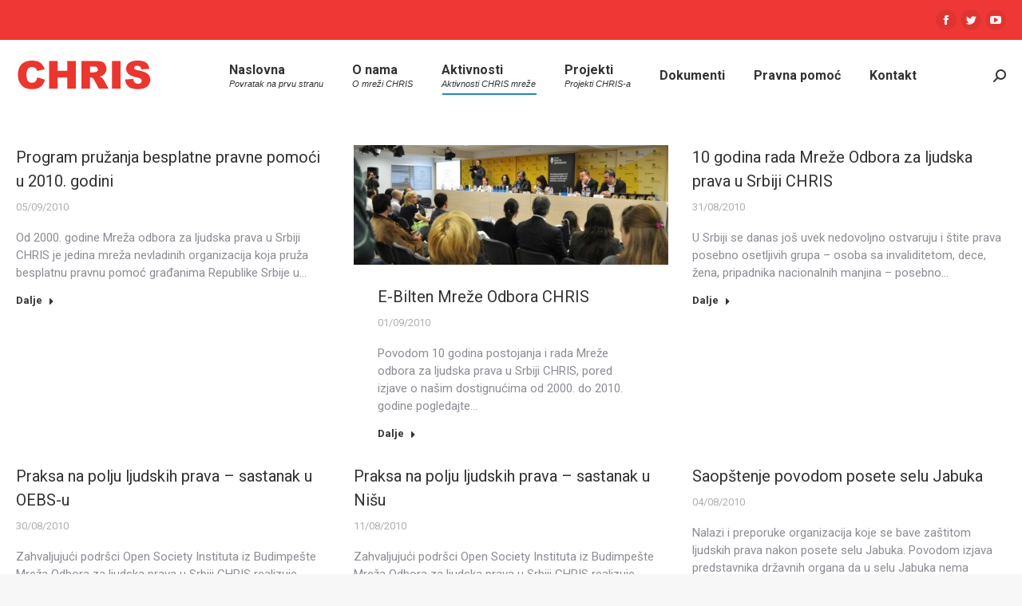

--- FILE ---
content_type: text/html; charset=UTF-8
request_url: https://chris-network.org/aktivnosti/page/37/
body_size: 16993
content:
<!DOCTYPE html>
<!--[if !(IE 6) | !(IE 7) | !(IE 8)  ]><!-->
<html lang="en-US" class="no-js">
<!--<![endif]-->
<head>
	<meta charset="UTF-8" />
		<meta name="viewport" content="width=device-width, initial-scale=1, maximum-scale=1, user-scalable=0">
		<meta name="theme-color" content="#006eb6"/>	<link rel="profile" href="http://gmpg.org/xfn/11" />
	        <script type="text/javascript">
            if (/Android|webOS|iPhone|iPad|iPod|BlackBerry|IEMobile|Opera Mini/i.test(navigator.userAgent)) {
                var originalAddEventListener = EventTarget.prototype.addEventListener,
                    oldWidth = window.innerWidth;

                EventTarget.prototype.addEventListener = function (eventName, eventHandler, useCapture) {
                    if (eventName === "resize") {
                        originalAddEventListener.call(this, eventName, function (event) {
                            if (oldWidth === window.innerWidth) {
                                return;
                            }
                            else if (oldWidth !== window.innerWidth) {
                                oldWidth = window.innerWidth;
                            }
                            if (eventHandler.handleEvent) {
                                eventHandler.handleEvent.call(this, event);
                            }
                            else {
                                eventHandler.call(this, event);
                            };
                        }, useCapture);
                    }
                    else {
                        originalAddEventListener.call(this, eventName, eventHandler, useCapture);
                    };
                };
            };
        </script>
		<title>Aktivnosti &#8211; Page 37 &#8211; CHRIS Network</title>
<meta name='robots' content='max-image-preview:large' />
	<style>img:is([sizes="auto" i], [sizes^="auto," i]) { contain-intrinsic-size: 3000px 1500px }</style>
	<link rel='dns-prefetch' href='//fonts.googleapis.com' />
<link rel="alternate" type="application/rss+xml" title="CHRIS Network &raquo; Feed" href="https://chris-network.org/feed/" />
<link rel="alternate" type="application/rss+xml" title="CHRIS Network &raquo; Comments Feed" href="https://chris-network.org/comments/feed/" />
<script type="text/javascript">
/* <![CDATA[ */
window._wpemojiSettings = {"baseUrl":"https:\/\/s.w.org\/images\/core\/emoji\/16.0.1\/72x72\/","ext":".png","svgUrl":"https:\/\/s.w.org\/images\/core\/emoji\/16.0.1\/svg\/","svgExt":".svg","source":{"concatemoji":"https:\/\/chris-network.org\/wp-includes\/js\/wp-emoji-release.min.js?ver=6.8.3"}};
/*! This file is auto-generated */
!function(s,n){var o,i,e;function c(e){try{var t={supportTests:e,timestamp:(new Date).valueOf()};sessionStorage.setItem(o,JSON.stringify(t))}catch(e){}}function p(e,t,n){e.clearRect(0,0,e.canvas.width,e.canvas.height),e.fillText(t,0,0);var t=new Uint32Array(e.getImageData(0,0,e.canvas.width,e.canvas.height).data),a=(e.clearRect(0,0,e.canvas.width,e.canvas.height),e.fillText(n,0,0),new Uint32Array(e.getImageData(0,0,e.canvas.width,e.canvas.height).data));return t.every(function(e,t){return e===a[t]})}function u(e,t){e.clearRect(0,0,e.canvas.width,e.canvas.height),e.fillText(t,0,0);for(var n=e.getImageData(16,16,1,1),a=0;a<n.data.length;a++)if(0!==n.data[a])return!1;return!0}function f(e,t,n,a){switch(t){case"flag":return n(e,"\ud83c\udff3\ufe0f\u200d\u26a7\ufe0f","\ud83c\udff3\ufe0f\u200b\u26a7\ufe0f")?!1:!n(e,"\ud83c\udde8\ud83c\uddf6","\ud83c\udde8\u200b\ud83c\uddf6")&&!n(e,"\ud83c\udff4\udb40\udc67\udb40\udc62\udb40\udc65\udb40\udc6e\udb40\udc67\udb40\udc7f","\ud83c\udff4\u200b\udb40\udc67\u200b\udb40\udc62\u200b\udb40\udc65\u200b\udb40\udc6e\u200b\udb40\udc67\u200b\udb40\udc7f");case"emoji":return!a(e,"\ud83e\udedf")}return!1}function g(e,t,n,a){var r="undefined"!=typeof WorkerGlobalScope&&self instanceof WorkerGlobalScope?new OffscreenCanvas(300,150):s.createElement("canvas"),o=r.getContext("2d",{willReadFrequently:!0}),i=(o.textBaseline="top",o.font="600 32px Arial",{});return e.forEach(function(e){i[e]=t(o,e,n,a)}),i}function t(e){var t=s.createElement("script");t.src=e,t.defer=!0,s.head.appendChild(t)}"undefined"!=typeof Promise&&(o="wpEmojiSettingsSupports",i=["flag","emoji"],n.supports={everything:!0,everythingExceptFlag:!0},e=new Promise(function(e){s.addEventListener("DOMContentLoaded",e,{once:!0})}),new Promise(function(t){var n=function(){try{var e=JSON.parse(sessionStorage.getItem(o));if("object"==typeof e&&"number"==typeof e.timestamp&&(new Date).valueOf()<e.timestamp+604800&&"object"==typeof e.supportTests)return e.supportTests}catch(e){}return null}();if(!n){if("undefined"!=typeof Worker&&"undefined"!=typeof OffscreenCanvas&&"undefined"!=typeof URL&&URL.createObjectURL&&"undefined"!=typeof Blob)try{var e="postMessage("+g.toString()+"("+[JSON.stringify(i),f.toString(),p.toString(),u.toString()].join(",")+"));",a=new Blob([e],{type:"text/javascript"}),r=new Worker(URL.createObjectURL(a),{name:"wpTestEmojiSupports"});return void(r.onmessage=function(e){c(n=e.data),r.terminate(),t(n)})}catch(e){}c(n=g(i,f,p,u))}t(n)}).then(function(e){for(var t in e)n.supports[t]=e[t],n.supports.everything=n.supports.everything&&n.supports[t],"flag"!==t&&(n.supports.everythingExceptFlag=n.supports.everythingExceptFlag&&n.supports[t]);n.supports.everythingExceptFlag=n.supports.everythingExceptFlag&&!n.supports.flag,n.DOMReady=!1,n.readyCallback=function(){n.DOMReady=!0}}).then(function(){return e}).then(function(){var e;n.supports.everything||(n.readyCallback(),(e=n.source||{}).concatemoji?t(e.concatemoji):e.wpemoji&&e.twemoji&&(t(e.twemoji),t(e.wpemoji)))}))}((window,document),window._wpemojiSettings);
/* ]]> */
</script>
<style id='wp-emoji-styles-inline-css' type='text/css'>

	img.wp-smiley, img.emoji {
		display: inline !important;
		border: none !important;
		box-shadow: none !important;
		height: 1em !important;
		width: 1em !important;
		margin: 0 0.07em !important;
		vertical-align: -0.1em !important;
		background: none !important;
		padding: 0 !important;
	}
</style>
<link rel='stylesheet' id='wp-block-library-css' href='https://chris-network.org/wp-includes/css/dist/block-library/style.min.css?ver=6.8.3' type='text/css' media='all' />
<style id='wp-block-library-theme-inline-css' type='text/css'>
.wp-block-audio :where(figcaption){color:#555;font-size:13px;text-align:center}.is-dark-theme .wp-block-audio :where(figcaption){color:#ffffffa6}.wp-block-audio{margin:0 0 1em}.wp-block-code{border:1px solid #ccc;border-radius:4px;font-family:Menlo,Consolas,monaco,monospace;padding:.8em 1em}.wp-block-embed :where(figcaption){color:#555;font-size:13px;text-align:center}.is-dark-theme .wp-block-embed :where(figcaption){color:#ffffffa6}.wp-block-embed{margin:0 0 1em}.blocks-gallery-caption{color:#555;font-size:13px;text-align:center}.is-dark-theme .blocks-gallery-caption{color:#ffffffa6}:root :where(.wp-block-image figcaption){color:#555;font-size:13px;text-align:center}.is-dark-theme :root :where(.wp-block-image figcaption){color:#ffffffa6}.wp-block-image{margin:0 0 1em}.wp-block-pullquote{border-bottom:4px solid;border-top:4px solid;color:currentColor;margin-bottom:1.75em}.wp-block-pullquote cite,.wp-block-pullquote footer,.wp-block-pullquote__citation{color:currentColor;font-size:.8125em;font-style:normal;text-transform:uppercase}.wp-block-quote{border-left:.25em solid;margin:0 0 1.75em;padding-left:1em}.wp-block-quote cite,.wp-block-quote footer{color:currentColor;font-size:.8125em;font-style:normal;position:relative}.wp-block-quote:where(.has-text-align-right){border-left:none;border-right:.25em solid;padding-left:0;padding-right:1em}.wp-block-quote:where(.has-text-align-center){border:none;padding-left:0}.wp-block-quote.is-large,.wp-block-quote.is-style-large,.wp-block-quote:where(.is-style-plain){border:none}.wp-block-search .wp-block-search__label{font-weight:700}.wp-block-search__button{border:1px solid #ccc;padding:.375em .625em}:where(.wp-block-group.has-background){padding:1.25em 2.375em}.wp-block-separator.has-css-opacity{opacity:.4}.wp-block-separator{border:none;border-bottom:2px solid;margin-left:auto;margin-right:auto}.wp-block-separator.has-alpha-channel-opacity{opacity:1}.wp-block-separator:not(.is-style-wide):not(.is-style-dots){width:100px}.wp-block-separator.has-background:not(.is-style-dots){border-bottom:none;height:1px}.wp-block-separator.has-background:not(.is-style-wide):not(.is-style-dots){height:2px}.wp-block-table{margin:0 0 1em}.wp-block-table td,.wp-block-table th{word-break:normal}.wp-block-table :where(figcaption){color:#555;font-size:13px;text-align:center}.is-dark-theme .wp-block-table :where(figcaption){color:#ffffffa6}.wp-block-video :where(figcaption){color:#555;font-size:13px;text-align:center}.is-dark-theme .wp-block-video :where(figcaption){color:#ffffffa6}.wp-block-video{margin:0 0 1em}:root :where(.wp-block-template-part.has-background){margin-bottom:0;margin-top:0;padding:1.25em 2.375em}
</style>
<style id='classic-theme-styles-inline-css' type='text/css'>
/*! This file is auto-generated */
.wp-block-button__link{color:#fff;background-color:#32373c;border-radius:9999px;box-shadow:none;text-decoration:none;padding:calc(.667em + 2px) calc(1.333em + 2px);font-size:1.125em}.wp-block-file__button{background:#32373c;color:#fff;text-decoration:none}
</style>
<style id='global-styles-inline-css' type='text/css'>
:root{--wp--preset--aspect-ratio--square: 1;--wp--preset--aspect-ratio--4-3: 4/3;--wp--preset--aspect-ratio--3-4: 3/4;--wp--preset--aspect-ratio--3-2: 3/2;--wp--preset--aspect-ratio--2-3: 2/3;--wp--preset--aspect-ratio--16-9: 16/9;--wp--preset--aspect-ratio--9-16: 9/16;--wp--preset--color--black: #000000;--wp--preset--color--cyan-bluish-gray: #abb8c3;--wp--preset--color--white: #FFF;--wp--preset--color--pale-pink: #f78da7;--wp--preset--color--vivid-red: #cf2e2e;--wp--preset--color--luminous-vivid-orange: #ff6900;--wp--preset--color--luminous-vivid-amber: #fcb900;--wp--preset--color--light-green-cyan: #7bdcb5;--wp--preset--color--vivid-green-cyan: #00d084;--wp--preset--color--pale-cyan-blue: #8ed1fc;--wp--preset--color--vivid-cyan-blue: #0693e3;--wp--preset--color--vivid-purple: #9b51e0;--wp--preset--color--accent: #006eb6;--wp--preset--color--dark-gray: #111;--wp--preset--color--light-gray: #767676;--wp--preset--gradient--vivid-cyan-blue-to-vivid-purple: linear-gradient(135deg,rgba(6,147,227,1) 0%,rgb(155,81,224) 100%);--wp--preset--gradient--light-green-cyan-to-vivid-green-cyan: linear-gradient(135deg,rgb(122,220,180) 0%,rgb(0,208,130) 100%);--wp--preset--gradient--luminous-vivid-amber-to-luminous-vivid-orange: linear-gradient(135deg,rgba(252,185,0,1) 0%,rgba(255,105,0,1) 100%);--wp--preset--gradient--luminous-vivid-orange-to-vivid-red: linear-gradient(135deg,rgba(255,105,0,1) 0%,rgb(207,46,46) 100%);--wp--preset--gradient--very-light-gray-to-cyan-bluish-gray: linear-gradient(135deg,rgb(238,238,238) 0%,rgb(169,184,195) 100%);--wp--preset--gradient--cool-to-warm-spectrum: linear-gradient(135deg,rgb(74,234,220) 0%,rgb(151,120,209) 20%,rgb(207,42,186) 40%,rgb(238,44,130) 60%,rgb(251,105,98) 80%,rgb(254,248,76) 100%);--wp--preset--gradient--blush-light-purple: linear-gradient(135deg,rgb(255,206,236) 0%,rgb(152,150,240) 100%);--wp--preset--gradient--blush-bordeaux: linear-gradient(135deg,rgb(254,205,165) 0%,rgb(254,45,45) 50%,rgb(107,0,62) 100%);--wp--preset--gradient--luminous-dusk: linear-gradient(135deg,rgb(255,203,112) 0%,rgb(199,81,192) 50%,rgb(65,88,208) 100%);--wp--preset--gradient--pale-ocean: linear-gradient(135deg,rgb(255,245,203) 0%,rgb(182,227,212) 50%,rgb(51,167,181) 100%);--wp--preset--gradient--electric-grass: linear-gradient(135deg,rgb(202,248,128) 0%,rgb(113,206,126) 100%);--wp--preset--gradient--midnight: linear-gradient(135deg,rgb(2,3,129) 0%,rgb(40,116,252) 100%);--wp--preset--font-size--small: 13px;--wp--preset--font-size--medium: 20px;--wp--preset--font-size--large: 36px;--wp--preset--font-size--x-large: 42px;--wp--preset--spacing--20: 0.44rem;--wp--preset--spacing--30: 0.67rem;--wp--preset--spacing--40: 1rem;--wp--preset--spacing--50: 1.5rem;--wp--preset--spacing--60: 2.25rem;--wp--preset--spacing--70: 3.38rem;--wp--preset--spacing--80: 5.06rem;--wp--preset--shadow--natural: 6px 6px 9px rgba(0, 0, 0, 0.2);--wp--preset--shadow--deep: 12px 12px 50px rgba(0, 0, 0, 0.4);--wp--preset--shadow--sharp: 6px 6px 0px rgba(0, 0, 0, 0.2);--wp--preset--shadow--outlined: 6px 6px 0px -3px rgba(255, 255, 255, 1), 6px 6px rgba(0, 0, 0, 1);--wp--preset--shadow--crisp: 6px 6px 0px rgba(0, 0, 0, 1);}:where(.is-layout-flex){gap: 0.5em;}:where(.is-layout-grid){gap: 0.5em;}body .is-layout-flex{display: flex;}.is-layout-flex{flex-wrap: wrap;align-items: center;}.is-layout-flex > :is(*, div){margin: 0;}body .is-layout-grid{display: grid;}.is-layout-grid > :is(*, div){margin: 0;}:where(.wp-block-columns.is-layout-flex){gap: 2em;}:where(.wp-block-columns.is-layout-grid){gap: 2em;}:where(.wp-block-post-template.is-layout-flex){gap: 1.25em;}:where(.wp-block-post-template.is-layout-grid){gap: 1.25em;}.has-black-color{color: var(--wp--preset--color--black) !important;}.has-cyan-bluish-gray-color{color: var(--wp--preset--color--cyan-bluish-gray) !important;}.has-white-color{color: var(--wp--preset--color--white) !important;}.has-pale-pink-color{color: var(--wp--preset--color--pale-pink) !important;}.has-vivid-red-color{color: var(--wp--preset--color--vivid-red) !important;}.has-luminous-vivid-orange-color{color: var(--wp--preset--color--luminous-vivid-orange) !important;}.has-luminous-vivid-amber-color{color: var(--wp--preset--color--luminous-vivid-amber) !important;}.has-light-green-cyan-color{color: var(--wp--preset--color--light-green-cyan) !important;}.has-vivid-green-cyan-color{color: var(--wp--preset--color--vivid-green-cyan) !important;}.has-pale-cyan-blue-color{color: var(--wp--preset--color--pale-cyan-blue) !important;}.has-vivid-cyan-blue-color{color: var(--wp--preset--color--vivid-cyan-blue) !important;}.has-vivid-purple-color{color: var(--wp--preset--color--vivid-purple) !important;}.has-black-background-color{background-color: var(--wp--preset--color--black) !important;}.has-cyan-bluish-gray-background-color{background-color: var(--wp--preset--color--cyan-bluish-gray) !important;}.has-white-background-color{background-color: var(--wp--preset--color--white) !important;}.has-pale-pink-background-color{background-color: var(--wp--preset--color--pale-pink) !important;}.has-vivid-red-background-color{background-color: var(--wp--preset--color--vivid-red) !important;}.has-luminous-vivid-orange-background-color{background-color: var(--wp--preset--color--luminous-vivid-orange) !important;}.has-luminous-vivid-amber-background-color{background-color: var(--wp--preset--color--luminous-vivid-amber) !important;}.has-light-green-cyan-background-color{background-color: var(--wp--preset--color--light-green-cyan) !important;}.has-vivid-green-cyan-background-color{background-color: var(--wp--preset--color--vivid-green-cyan) !important;}.has-pale-cyan-blue-background-color{background-color: var(--wp--preset--color--pale-cyan-blue) !important;}.has-vivid-cyan-blue-background-color{background-color: var(--wp--preset--color--vivid-cyan-blue) !important;}.has-vivid-purple-background-color{background-color: var(--wp--preset--color--vivid-purple) !important;}.has-black-border-color{border-color: var(--wp--preset--color--black) !important;}.has-cyan-bluish-gray-border-color{border-color: var(--wp--preset--color--cyan-bluish-gray) !important;}.has-white-border-color{border-color: var(--wp--preset--color--white) !important;}.has-pale-pink-border-color{border-color: var(--wp--preset--color--pale-pink) !important;}.has-vivid-red-border-color{border-color: var(--wp--preset--color--vivid-red) !important;}.has-luminous-vivid-orange-border-color{border-color: var(--wp--preset--color--luminous-vivid-orange) !important;}.has-luminous-vivid-amber-border-color{border-color: var(--wp--preset--color--luminous-vivid-amber) !important;}.has-light-green-cyan-border-color{border-color: var(--wp--preset--color--light-green-cyan) !important;}.has-vivid-green-cyan-border-color{border-color: var(--wp--preset--color--vivid-green-cyan) !important;}.has-pale-cyan-blue-border-color{border-color: var(--wp--preset--color--pale-cyan-blue) !important;}.has-vivid-cyan-blue-border-color{border-color: var(--wp--preset--color--vivid-cyan-blue) !important;}.has-vivid-purple-border-color{border-color: var(--wp--preset--color--vivid-purple) !important;}.has-vivid-cyan-blue-to-vivid-purple-gradient-background{background: var(--wp--preset--gradient--vivid-cyan-blue-to-vivid-purple) !important;}.has-light-green-cyan-to-vivid-green-cyan-gradient-background{background: var(--wp--preset--gradient--light-green-cyan-to-vivid-green-cyan) !important;}.has-luminous-vivid-amber-to-luminous-vivid-orange-gradient-background{background: var(--wp--preset--gradient--luminous-vivid-amber-to-luminous-vivid-orange) !important;}.has-luminous-vivid-orange-to-vivid-red-gradient-background{background: var(--wp--preset--gradient--luminous-vivid-orange-to-vivid-red) !important;}.has-very-light-gray-to-cyan-bluish-gray-gradient-background{background: var(--wp--preset--gradient--very-light-gray-to-cyan-bluish-gray) !important;}.has-cool-to-warm-spectrum-gradient-background{background: var(--wp--preset--gradient--cool-to-warm-spectrum) !important;}.has-blush-light-purple-gradient-background{background: var(--wp--preset--gradient--blush-light-purple) !important;}.has-blush-bordeaux-gradient-background{background: var(--wp--preset--gradient--blush-bordeaux) !important;}.has-luminous-dusk-gradient-background{background: var(--wp--preset--gradient--luminous-dusk) !important;}.has-pale-ocean-gradient-background{background: var(--wp--preset--gradient--pale-ocean) !important;}.has-electric-grass-gradient-background{background: var(--wp--preset--gradient--electric-grass) !important;}.has-midnight-gradient-background{background: var(--wp--preset--gradient--midnight) !important;}.has-small-font-size{font-size: var(--wp--preset--font-size--small) !important;}.has-medium-font-size{font-size: var(--wp--preset--font-size--medium) !important;}.has-large-font-size{font-size: var(--wp--preset--font-size--large) !important;}.has-x-large-font-size{font-size: var(--wp--preset--font-size--x-large) !important;}
:where(.wp-block-post-template.is-layout-flex){gap: 1.25em;}:where(.wp-block-post-template.is-layout-grid){gap: 1.25em;}
:where(.wp-block-columns.is-layout-flex){gap: 2em;}:where(.wp-block-columns.is-layout-grid){gap: 2em;}
:root :where(.wp-block-pullquote){font-size: 1.5em;line-height: 1.6;}
</style>
<link rel='stylesheet' id='contact-form-7-css' href='https://chris-network.org/wp-content/plugins/contact-form-7/includes/css/styles.css?ver=6.1.4' type='text/css' media='all' />
<link rel='stylesheet' id='tp_twitter_plugin_css-css' href='https://chris-network.org/wp-content/plugins/recent-tweets-widget/tp_twitter_plugin.css?ver=1.0' type='text/css' media='screen' />
<link rel='stylesheet' id='rs-plugin-settings-css' href='https://chris-network.org/wp-content/plugins/revslider/public/assets/css/settings.css?ver=5.4.8.3' type='text/css' media='all' />
<style id='rs-plugin-settings-inline-css' type='text/css'>
#rs-demo-id {}
</style>
<link rel='stylesheet' id='wp-pagenavi-css' href='https://chris-network.org/wp-content/plugins/wp-pagenavi/pagenavi-css.css?ver=2.70' type='text/css' media='all' />
<link rel='stylesheet' id='js_composer_front-css' href='https://chris-network.org/wp-content/plugins/js_composer/assets/css/js_composer.min.css?ver=6.1' type='text/css' media='all' />
<link rel='stylesheet' id='dt-web-fonts-css' href='//fonts.googleapis.com/css?family=Roboto%3A400%2C500%2C600%2C700&#038;ver=8.0.0' type='text/css' media='all' />
<link rel='stylesheet' id='dt-main-css' href='https://chris-network.org/wp-content/themes/dt-the7/css/main.min.css?ver=8.0.0' type='text/css' media='all' />
<style id='dt-main-inline-css' type='text/css'>
body #load {
  display: block;
  height: 100%;
  overflow: hidden;
  position: fixed;
  width: 100%;
  z-index: 9901;
  opacity: 1;
  visibility: visible;
  -webkit-transition: all .35s ease-out;
  transition: all .35s ease-out;
}
.load-wrap {
  width: 100%;
  height: 100%;
  background-position: center center;
  background-repeat: no-repeat;
  text-align: center;
}
.load-wrap > svg {
  position: absolute;
  top: 50%;
  left: 50%;
  -ms-transform: translate(-50%,-50%);
  -webkit-transform: translate(-50%,-50%);
  transform: translate(-50%,-50%);
}
#load {
  background-color: #ffffff;
}
.uil-default rect:not(.bk) {
  fill: rgba(51,51,51,0.25);
}
.uil-ring > path {
  fill: rgba(51,51,51,0.25);
}
.ring-loader .circle {
  fill: rgba(51,51,51,0.25);
}
.ring-loader .moving-circle {
  fill: #333333;
}
.uil-hourglass .glass {
  stroke: #333333;
}
.uil-hourglass .sand {
  fill: rgba(51,51,51,0.25);
}
.spinner-loader .load-wrap {
  background-image: url("data:image/svg+xml,%3Csvg width='75px' height='75px' xmlns='http://www.w3.org/2000/svg' viewBox='0 0 100 100' preserveAspectRatio='xMidYMid' class='uil-default'%3E%3Crect x='0' y='0' width='100' height='100' fill='none' class='bk'%3E%3C/rect%3E%3Crect  x='46.5' y='40' width='7' height='20' rx='5' ry='5' fill='rgba%2851%2C51%2C51%2C0.25%29' transform='rotate(0 50 50) translate(0 -30)'%3E  %3Canimate attributeName='opacity' from='1' to='0' dur='1s' begin='0s' repeatCount='indefinite'/%3E%3C/rect%3E%3Crect  x='46.5' y='40' width='7' height='20' rx='5' ry='5' fill='rgba%2851%2C51%2C51%2C0.25%29' transform='rotate(30 50 50) translate(0 -30)'%3E  %3Canimate attributeName='opacity' from='1' to='0' dur='1s' begin='0.08333333333333333s' repeatCount='indefinite'/%3E%3C/rect%3E%3Crect  x='46.5' y='40' width='7' height='20' rx='5' ry='5' fill='rgba%2851%2C51%2C51%2C0.25%29' transform='rotate(60 50 50) translate(0 -30)'%3E  %3Canimate attributeName='opacity' from='1' to='0' dur='1s' begin='0.16666666666666666s' repeatCount='indefinite'/%3E%3C/rect%3E%3Crect  x='46.5' y='40' width='7' height='20' rx='5' ry='5' fill='rgba%2851%2C51%2C51%2C0.25%29' transform='rotate(90 50 50) translate(0 -30)'%3E  %3Canimate attributeName='opacity' from='1' to='0' dur='1s' begin='0.25s' repeatCount='indefinite'/%3E%3C/rect%3E%3Crect  x='46.5' y='40' width='7' height='20' rx='5' ry='5' fill='rgba%2851%2C51%2C51%2C0.25%29' transform='rotate(120 50 50) translate(0 -30)'%3E  %3Canimate attributeName='opacity' from='1' to='0' dur='1s' begin='0.3333333333333333s' repeatCount='indefinite'/%3E%3C/rect%3E%3Crect  x='46.5' y='40' width='7' height='20' rx='5' ry='5' fill='rgba%2851%2C51%2C51%2C0.25%29' transform='rotate(150 50 50) translate(0 -30)'%3E  %3Canimate attributeName='opacity' from='1' to='0' dur='1s' begin='0.4166666666666667s' repeatCount='indefinite'/%3E%3C/rect%3E%3Crect  x='46.5' y='40' width='7' height='20' rx='5' ry='5' fill='rgba%2851%2C51%2C51%2C0.25%29' transform='rotate(180 50 50) translate(0 -30)'%3E  %3Canimate attributeName='opacity' from='1' to='0' dur='1s' begin='0.5s' repeatCount='indefinite'/%3E%3C/rect%3E%3Crect  x='46.5' y='40' width='7' height='20' rx='5' ry='5' fill='rgba%2851%2C51%2C51%2C0.25%29' transform='rotate(210 50 50) translate(0 -30)'%3E  %3Canimate attributeName='opacity' from='1' to='0' dur='1s' begin='0.5833333333333334s' repeatCount='indefinite'/%3E%3C/rect%3E%3Crect  x='46.5' y='40' width='7' height='20' rx='5' ry='5' fill='rgba%2851%2C51%2C51%2C0.25%29' transform='rotate(240 50 50) translate(0 -30)'%3E  %3Canimate attributeName='opacity' from='1' to='0' dur='1s' begin='0.6666666666666666s' repeatCount='indefinite'/%3E%3C/rect%3E%3Crect  x='46.5' y='40' width='7' height='20' rx='5' ry='5' fill='rgba%2851%2C51%2C51%2C0.25%29' transform='rotate(270 50 50) translate(0 -30)'%3E  %3Canimate attributeName='opacity' from='1' to='0' dur='1s' begin='0.75s' repeatCount='indefinite'/%3E%3C/rect%3E%3Crect  x='46.5' y='40' width='7' height='20' rx='5' ry='5' fill='rgba%2851%2C51%2C51%2C0.25%29' transform='rotate(300 50 50) translate(0 -30)'%3E  %3Canimate attributeName='opacity' from='1' to='0' dur='1s' begin='0.8333333333333334s' repeatCount='indefinite'/%3E%3C/rect%3E%3Crect  x='46.5' y='40' width='7' height='20' rx='5' ry='5' fill='rgba%2851%2C51%2C51%2C0.25%29' transform='rotate(330 50 50) translate(0 -30)'%3E  %3Canimate attributeName='opacity' from='1' to='0' dur='1s' begin='0.9166666666666666s' repeatCount='indefinite'/%3E%3C/rect%3E%3C/svg%3E");
}
.ring-loader .load-wrap {
  background-image: url("data:image/svg+xml,%3Csvg xmlns='http://www.w3.org/2000/svg' viewBox='0 0 32 32' width='72' height='72' fill='rgba%2851%2C51%2C51%2C0.25%29'%3E   %3Cpath opacity='.25' d='M16 0 A16 16 0 0 0 16 32 A16 16 0 0 0 16 0 M16 4 A12 12 0 0 1 16 28 A12 12 0 0 1 16 4'/%3E   %3Cpath d='M16 0 A16 16 0 0 1 32 16 L28 16 A12 12 0 0 0 16 4z'%3E     %3CanimateTransform attributeName='transform' type='rotate' from='0 16 16' to='360 16 16' dur='0.8s' repeatCount='indefinite' /%3E   %3C/path%3E %3C/svg%3E");
}
.hourglass-loader .load-wrap {
  background-image: url("data:image/svg+xml,%3Csvg xmlns='http://www.w3.org/2000/svg' viewBox='0 0 32 32' width='72' height='72' fill='rgba%2851%2C51%2C51%2C0.25%29'%3E   %3Cpath transform='translate(2)' d='M0 12 V20 H4 V12z'%3E      %3Canimate attributeName='d' values='M0 12 V20 H4 V12z; M0 4 V28 H4 V4z; M0 12 V20 H4 V12z; M0 12 V20 H4 V12z' dur='1.2s' repeatCount='indefinite' begin='0' keytimes='0;.2;.5;1' keySplines='0.2 0.2 0.4 0.8;0.2 0.6 0.4 0.8;0.2 0.8 0.4 0.8' calcMode='spline'  /%3E   %3C/path%3E   %3Cpath transform='translate(8)' d='M0 12 V20 H4 V12z'%3E     %3Canimate attributeName='d' values='M0 12 V20 H4 V12z; M0 4 V28 H4 V4z; M0 12 V20 H4 V12z; M0 12 V20 H4 V12z' dur='1.2s' repeatCount='indefinite' begin='0.2' keytimes='0;.2;.5;1' keySplines='0.2 0.2 0.4 0.8;0.2 0.6 0.4 0.8;0.2 0.8 0.4 0.8' calcMode='spline'  /%3E   %3C/path%3E   %3Cpath transform='translate(14)' d='M0 12 V20 H4 V12z'%3E     %3Canimate attributeName='d' values='M0 12 V20 H4 V12z; M0 4 V28 H4 V4z; M0 12 V20 H4 V12z; M0 12 V20 H4 V12z' dur='1.2s' repeatCount='indefinite' begin='0.4' keytimes='0;.2;.5;1' keySplines='0.2 0.2 0.4 0.8;0.2 0.6 0.4 0.8;0.2 0.8 0.4 0.8' calcMode='spline' /%3E   %3C/path%3E   %3Cpath transform='translate(20)' d='M0 12 V20 H4 V12z'%3E     %3Canimate attributeName='d' values='M0 12 V20 H4 V12z; M0 4 V28 H4 V4z; M0 12 V20 H4 V12z; M0 12 V20 H4 V12z' dur='1.2s' repeatCount='indefinite' begin='0.6' keytimes='0;.2;.5;1' keySplines='0.2 0.2 0.4 0.8;0.2 0.6 0.4 0.8;0.2 0.8 0.4 0.8' calcMode='spline' /%3E   %3C/path%3E   %3Cpath transform='translate(26)' d='M0 12 V20 H4 V12z'%3E     %3Canimate attributeName='d' values='M0 12 V20 H4 V12z; M0 4 V28 H4 V4z; M0 12 V20 H4 V12z; M0 12 V20 H4 V12z' dur='1.2s' repeatCount='indefinite' begin='0.8' keytimes='0;.2;.5;1' keySplines='0.2 0.2 0.4 0.8;0.2 0.6 0.4 0.8;0.2 0.8 0.4 0.8' calcMode='spline' /%3E   %3C/path%3E %3C/svg%3E");
}

</style>
<link rel='stylesheet' id='the7-font-css' href='https://chris-network.org/wp-content/themes/dt-the7/fonts/icomoon-the7-font/icomoon-the7-font.min.css?ver=8.0.0' type='text/css' media='all' />
<link rel='stylesheet' id='dt-fontello-css' href='https://chris-network.org/wp-content/themes/dt-the7/fonts/fontello/css/fontello.min.css?ver=8.0.0' type='text/css' media='all' />
<link rel='stylesheet' id='the7pt-static-css' href='https://chris-network.org/wp-content/plugins/dt-the7-core/assets/css/post-type.min.css?ver=8.0.0' type='text/css' media='all' />
<link rel='stylesheet' id='dt-custom-css' href='https://chris-network.org/wp-content/uploads/the7-css/custom.css?ver=2455436461f8' type='text/css' media='all' />
<link rel='stylesheet' id='dt-media-css' href='https://chris-network.org/wp-content/uploads/the7-css/media.css?ver=2455436461f8' type='text/css' media='all' />
<link rel='stylesheet' id='the7-mega-menu-css' href='https://chris-network.org/wp-content/uploads/the7-css/mega-menu.css?ver=2455436461f8' type='text/css' media='all' />
<link rel='stylesheet' id='the7-elements-albums-portfolio-css' href='https://chris-network.org/wp-content/uploads/the7-css/the7-elements-albums-portfolio.css?ver=2455436461f8' type='text/css' media='all' />
<link rel='stylesheet' id='the7-elements-css' href='https://chris-network.org/wp-content/uploads/the7-css/post-type-dynamic.css?ver=2455436461f8' type='text/css' media='all' />
<link rel='stylesheet' id='style-css' href='https://chris-network.org/wp-content/themes/dt-the7-child/style.css?ver=8.0.0' type='text/css' media='all' />
<script type="text/javascript" src="https://chris-network.org/wp-includes/js/jquery/jquery.min.js?ver=3.7.1" id="jquery-core-js"></script>
<script type="text/javascript" src="https://chris-network.org/wp-includes/js/jquery/jquery-migrate.min.js?ver=3.4.1" id="jquery-migrate-js"></script>
<script type="text/javascript" src="https://chris-network.org/wp-content/plugins/revslider/public/assets/js/jquery.themepunch.tools.min.js?ver=5.4.8.3" id="tp-tools-js"></script>
<script type="text/javascript" src="https://chris-network.org/wp-content/plugins/revslider/public/assets/js/jquery.themepunch.revolution.min.js?ver=5.4.8.3" id="revmin-js"></script>
<script type="text/javascript" id="dt-above-fold-js-extra">
/* <![CDATA[ */
var dtLocal = {"themeUrl":"https:\/\/chris-network.org\/wp-content\/themes\/dt-the7","passText":"To view this protected post, enter the password below:","moreButtonText":{"loading":"Loading...","loadMore":"Load more"},"postID":"11060","ajaxurl":"https:\/\/chris-network.org\/wp-admin\/admin-ajax.php","REST":{"baseUrl":"https:\/\/chris-network.org\/wp-json\/the7\/v1","endpoints":{"sendMail":"\/send-mail"}},"contactMessages":{"required":"One or more fields have an error. Please check and try again.","terms":"Please accept the privacy policy.","fillTheCaptchaError":"Please, fill the captcha."},"captchaSiteKey":"","ajaxNonce":"94d360574b","pageData":{"type":"page","template":"page","layout":null},"themeSettings":{"smoothScroll":"off","lazyLoading":false,"accentColor":{"mode":"solid","color":"#006eb6"},"desktopHeader":{"height":90},"floatingHeader":{"showAfter":94,"showMenu":true,"height":60,"logo":{"showLogo":true,"html":"<img class=\" preload-me\" src=\"https:\/\/chris-network.org\/wp-content\/uploads\/2020\/07\/logo.png\" srcset=\"https:\/\/chris-network.org\/wp-content\/uploads\/2020\/07\/logo.png 170w, https:\/\/chris-network.org\/wp-content\/uploads\/2020\/07\/logo.png 170w\" width=\"170\" height=\"42\"   sizes=\"170px\" alt=\"CHRIS Network\" \/>","url":"https:\/\/chris-network.org\/"}},"topLine":{"floatingTopLine":{"logo":{"showLogo":false,"html":""}}},"mobileHeader":{"firstSwitchPoint":990,"secondSwitchPoint":600,"firstSwitchPointHeight":60,"secondSwitchPointHeight":60},"stickyMobileHeaderFirstSwitch":{"logo":{"html":"<img class=\" preload-me\" src=\"https:\/\/chris-network.org\/wp-content\/uploads\/2020\/07\/logo.png\" srcset=\"https:\/\/chris-network.org\/wp-content\/uploads\/2020\/07\/logo.png 170w, https:\/\/chris-network.org\/wp-content\/uploads\/2020\/07\/logo.png 170w\" width=\"170\" height=\"42\"   sizes=\"170px\" alt=\"CHRIS Network\" \/>"}},"stickyMobileHeaderSecondSwitch":{"logo":{"html":"<img class=\" preload-me\" src=\"https:\/\/chris-network.org\/wp-content\/uploads\/2020\/07\/logo.png\" srcset=\"https:\/\/chris-network.org\/wp-content\/uploads\/2020\/07\/logo.png 170w, https:\/\/chris-network.org\/wp-content\/uploads\/2020\/07\/logo.png 170w\" width=\"170\" height=\"42\"   sizes=\"170px\" alt=\"CHRIS Network\" \/>"}},"content":{"textColor":"#8b8d94","headerColor":"#333333"},"sidebar":{"switchPoint":990},"boxedWidth":"1280px","stripes":{"stripe1":{"textColor":"#787d85","headerColor":"#3b3f4a"},"stripe2":{"textColor":"#8b9199","headerColor":"#ffffff"},"stripe3":{"textColor":"#ffffff","headerColor":"#ffffff"}}},"VCMobileScreenWidth":"768"};
var dtShare = {"shareButtonText":{"facebook":"Share on Facebook","twitter":"Tweet","pinterest":"Pin it","linkedin":"Share on Linkedin","whatsapp":"Share on Whatsapp"},"overlayOpacity":"85"};
/* ]]> */
</script>
<script type="text/javascript" src="https://chris-network.org/wp-content/themes/dt-the7/js/above-the-fold.min.js?ver=8.0.0" id="dt-above-fold-js"></script>
<link rel="https://api.w.org/" href="https://chris-network.org/wp-json/" /><link rel="alternate" title="JSON" type="application/json" href="https://chris-network.org/wp-json/wp/v2/pages/11060" /><link rel="EditURI" type="application/rsd+xml" title="RSD" href="https://chris-network.org/xmlrpc.php?rsd" />
<meta name="generator" content="WordPress 6.8.3" />
<link rel="canonical" href="https://chris-network.org/aktivnosti/" />
<link rel='shortlink' href='https://chris-network.org/?p=11060' />
<link rel="alternate" title="oEmbed (JSON)" type="application/json+oembed" href="https://chris-network.org/wp-json/oembed/1.0/embed?url=https%3A%2F%2Fchris-network.org%2Faktivnosti%2F" />
<link rel="alternate" title="oEmbed (XML)" type="text/xml+oembed" href="https://chris-network.org/wp-json/oembed/1.0/embed?url=https%3A%2F%2Fchris-network.org%2Faktivnosti%2F&#038;format=xml" />
<meta property="og:site_name" content="CHRIS Network" />
<meta property="og:title" content="Aktivnosti" />
<meta property="og:url" content="https://chris-network.org/aktivnosti/" />
<meta property="og:type" content="article" />
<meta name="generator" content="Powered by WPBakery Page Builder - drag and drop page builder for WordPress."/>
<meta name="generator" content="Powered by Slider Revolution 5.4.8.3 - responsive, Mobile-Friendly Slider Plugin for WordPress with comfortable drag and drop interface." />
<script type="text/javascript">
document.addEventListener("DOMContentLoaded", function(event) { 
	var load = document.getElementById("load");
	if(!load.classList.contains('loader-removed')){
		var removeLoading = setTimeout(function() {
			load.className += " loader-removed";
		}, 300);
	}
});
</script>
		<link rel="icon" href="https://chris-network.org/wp-content/uploads/2020/07/favicon-16x16-1.png" type="image/png" sizes="16x16"/><link rel="icon" href="https://chris-network.org/wp-content/uploads/2020/07/favicon-32x32-1.png" type="image/png" sizes="32x32"/><script type="text/javascript">function setREVStartSize(e){									
						try{ e.c=jQuery(e.c);var i=jQuery(window).width(),t=9999,r=0,n=0,l=0,f=0,s=0,h=0;
							if(e.responsiveLevels&&(jQuery.each(e.responsiveLevels,function(e,f){f>i&&(t=r=f,l=e),i>f&&f>r&&(r=f,n=e)}),t>r&&(l=n)),f=e.gridheight[l]||e.gridheight[0]||e.gridheight,s=e.gridwidth[l]||e.gridwidth[0]||e.gridwidth,h=i/s,h=h>1?1:h,f=Math.round(h*f),"fullscreen"==e.sliderLayout){var u=(e.c.width(),jQuery(window).height());if(void 0!=e.fullScreenOffsetContainer){var c=e.fullScreenOffsetContainer.split(",");if (c) jQuery.each(c,function(e,i){u=jQuery(i).length>0?u-jQuery(i).outerHeight(!0):u}),e.fullScreenOffset.split("%").length>1&&void 0!=e.fullScreenOffset&&e.fullScreenOffset.length>0?u-=jQuery(window).height()*parseInt(e.fullScreenOffset,0)/100:void 0!=e.fullScreenOffset&&e.fullScreenOffset.length>0&&(u-=parseInt(e.fullScreenOffset,0))}f=u}else void 0!=e.minHeight&&f<e.minHeight&&(f=e.minHeight);e.c.closest(".rev_slider_wrapper").css({height:f})					
						}catch(d){console.log("Failure at Presize of Slider:"+d)}						
					};</script>
<noscript><style> .wpb_animate_when_almost_visible { opacity: 1; }</style></noscript><style id='the7-custom-inline-css' type='text/css'>
.sub-nav .menu-item i.fa,
.sub-nav .menu-item i.fas,
.sub-nav .menu-item i.far,
.sub-nav .menu-item i.fab {
	text-align: center;
	width: 1.25em;
}

#text-2 {
	display: none;
}
</style>
</head>
<body class="paged wp-singular page-template-default page page-id-11060 wp-embed-responsive paged-37 page-paged-37 wp-theme-dt-the7 wp-child-theme-dt-the7-child the7-core-ver-2.2.5 do-etfw dt-responsive-on srcset-enabled btn-flat custom-btn-color custom-btn-hover-color phantom-sticky phantom-shadow-decoration phantom-custom-logo-on sticky-mobile-header top-header first-switch-logo-left first-switch-menu-right second-switch-logo-left second-switch-menu-right right-mobile-menu layzr-loading-on no-avatars popup-message-style the7-ver-8.0.0 wpb-js-composer js-comp-ver-6.1 vc_responsive">
<!-- The7 8.0.0 -->
<div id="load" class="spinner-loader">
	<div class="load-wrap"></div>
</div>
<div id="page" >
	<a class="skip-link screen-reader-text" href="#content">Skip to content</a>

<div class="masthead inline-header center widgets full-height small-mobile-menu-icon dt-parent-menu-clickable show-device-logo show-mobile-logo"  role="banner">

	<div class="top-bar full-width-line top-bar-line-hide">
	<div class="top-bar-bg" ></div>
	<div class="mini-widgets left-widgets"></div><div class="right-widgets mini-widgets"><div class="soc-ico show-on-desktop in-top-bar-right in-menu-second-switch custom-bg disabled-border border-off hover-accent-bg hover-disabled-border  hover-border-off"><a title="Facebook" href="https://www.facebook.com/MrezaChris/" target="_blank" class="facebook"><span class="soc-font-icon"></span><span class="screen-reader-text">Facebook</span></a><a title="Twitter" href="https://twitter.com/mrezachris" target="_blank" class="twitter"><span class="soc-font-icon"></span><span class="screen-reader-text">Twitter</span></a><a title="YouTube" href="https://www.youtube.com/user/chrisnetworkorg/" target="_blank" class="you-tube"><span class="soc-font-icon"></span><span class="screen-reader-text">YouTube</span></a></div></div></div>

	<header class="header-bar">

		<div class="branding">
	<div id="site-title" class="assistive-text">CHRIS Network</div>
	<div id="site-description" class="assistive-text"></div>
	<a class="" href="https://chris-network.org/"><img class=" preload-me" src="https://chris-network.org/wp-content/uploads/2020/07/logo.png" srcset="https://chris-network.org/wp-content/uploads/2020/07/logo.png 170w, https://chris-network.org/wp-content/uploads/2020/07/logo.png 170w" width="170" height="42"   sizes="170px" alt="CHRIS Network" /><img class="mobile-logo preload-me" src="https://chris-network.org/wp-content/uploads/2020/07/logo.png" srcset="https://chris-network.org/wp-content/uploads/2020/07/logo.png 170w, https://chris-network.org/wp-content/uploads/2020/07/logo.png 170w" width="170" height="42"   sizes="170px" alt="CHRIS Network" /></a></div>

		<ul id="primary-menu" class="main-nav underline-decoration l-to-r-line outside-item-remove-margin" role="navigation"><li class="menu-item menu-item-type-custom menu-item-object-custom menu-item-home menu-item-9 first"><a href='https://chris-network.org' data-level='1'><span class="menu-item-text"><span class="menu-text">Naslovna</span><span class="subtitle-text">Povratak na prvu stranu</span></span></a></li> <li class="menu-item menu-item-type-custom menu-item-object-custom menu-item-has-children menu-item-71 has-children"><a data-level='1'><span class="menu-item-text"><span class="menu-text">O nama</span><span class="subtitle-text">O mreži CHRIS</span></span></a><ul class="sub-nav hover-style-bg level-arrows-on"><li class="menu-item menu-item-type-post_type menu-item-object-page menu-item-81 first"><a href='https://chris-network.org/ko-smo/' data-level='2'><span class="menu-item-text"><span class="menu-text">Ko smo</span></span></a></li> <li class="menu-item menu-item-type-post_type menu-item-object-page menu-item-83"><a href='https://chris-network.org/cv-mreze/' data-level='2'><span class="menu-item-text"><span class="menu-text">CV mreže</span></span></a></li> <li class="menu-item menu-item-type-post_type menu-item-object-page menu-item-85"><a href='https://chris-network.org/partneri/' data-level='2'><span class="menu-item-text"><span class="menu-text">Partneri</span></span></a></li> <li class="menu-item menu-item-type-post_type menu-item-object-page menu-item-84"><a href='https://chris-network.org/donatori/' data-level='2'><span class="menu-item-text"><span class="menu-text">Donatori</span></span></a></li> <li class="menu-item menu-item-type-post_type menu-item-object-page menu-item-5330"><a href='https://chris-network.org/clanice/' data-level='2'><span class="menu-item-text"><span class="menu-text">Članice</span></span></a></li> </ul></li> <li class="menu-item menu-item-type-post_type menu-item-object-page current-menu-item page_item page-item-11060 current_page_item menu-item-11070 act"><a href='https://chris-network.org/aktivnosti/' data-level='1'><span class="menu-item-text"><span class="menu-text">Aktivnosti</span><span class="subtitle-text">Aktivnosti CHRIS mreže</span></span></a></li> <li class="menu-item menu-item-type-custom menu-item-object-custom menu-item-has-children menu-item-112 has-children"><a data-level='1'><span class="menu-item-text"><span class="menu-text">Projekti</span><span class="subtitle-text">Projekti CHRIS-a</span></span></a><ul class="sub-nav hover-style-bg level-arrows-on"><li class="menu-item menu-item-type-post_type menu-item-object-page menu-item-11079 first"><a href='https://chris-network.org/projekti/' data-level='2'><span class="menu-item-text"><span class="menu-text">Projekti</span></span></a></li> </ul></li> <li class="menu-item menu-item-type-custom menu-item-object-custom menu-item-has-children menu-item-111 has-children"><a data-level='1'><span class="menu-item-text"><span class="menu-text">Dokumenti</span></span></a><ul class="sub-nav hover-style-bg level-arrows-on"><li class="menu-item menu-item-type-post_type menu-item-object-page menu-item-11082 first"><a href='https://chris-network.org/izvestaji/' data-level='2'><span class="menu-item-text"><span class="menu-text">Izveštaji</span></span></a></li> <li class="menu-item menu-item-type-post_type menu-item-object-page menu-item-11090"><a href='https://chris-network.org/pravni-dokumenti/' data-level='2'><span class="menu-item-text"><span class="menu-text">Pravni dokumenti</span></span></a></li> </ul></li> <li class="menu-item menu-item-type-post_type menu-item-object-page menu-item-has-children menu-item-135 has-children"><a href='https://chris-network.org/o-pravnoj-pomoci/' data-level='1'><span class="menu-item-text"><span class="menu-text">Pravna pomoć</span></span></a><ul class="sub-nav hover-style-bg level-arrows-on"><li class="menu-item menu-item-type-post_type menu-item-object-page menu-item-11320 first"><a href='https://chris-network.org/?page_id=11298' target='_blank' data-level='2'><span class="menu-item-text"><span class="menu-text">Mreža pravne pomoći</span></span></a></li> <li class="menu-item menu-item-type-custom menu-item-object-custom menu-item-122"><a href='https://database.chris-network.org' target='_blank' data-level='2'><span class="menu-item-text"><span class="menu-text">Baza podataka</span></span></a></li> </ul></li> <li class="menu-item menu-item-type-post_type menu-item-object-page menu-item-62"><a href='https://chris-network.org/kontakt/' data-level='1'><span class="menu-item-text"><span class="menu-text">Kontakt</span></span></a></li> </ul>
		<div class="mini-widgets"><div class="mini-search show-on-desktop near-logo-first-switch near-logo-second-switch popup-search custom-icon"><form class="searchform mini-widget-searchform" role="search" method="get" action="https://chris-network.org/">

	<label for="the7-micro-widget-search" class="screen-reader-text">Search:</label>
			<a href="#go" class="submit text-disable"><i class=" mw-icon the7-mw-icon-search-bold"></i></a>
		<div class="popup-search-wrap">
			<input type="text" id="the7-micro-widget-search" class="field searchform-s" name="s" value="" placeholder="Type and hit enter …"/>

			<a href="#go" class="search-icon"><i class="the7-mw-icon-search-bold"></i></a>
		</div>
			<input type="submit" class="assistive-text searchsubmit" value="Go!"/>
</form>
</div></div>
	</header>

</div>
<div class='dt-close-mobile-menu-icon'><span></span></div>
<div class='dt-mobile-header'>
	<ul id="mobile-menu" class="mobile-main-nav" role="navigation">
		<li class="menu-item menu-item-type-custom menu-item-object-custom menu-item-home menu-item-9 first"><a href='https://chris-network.org' data-level='1'><span class="menu-item-text"><span class="menu-text">Naslovna</span><span class="subtitle-text">Povratak na prvu stranu</span></span></a></li> <li class="menu-item menu-item-type-custom menu-item-object-custom menu-item-has-children menu-item-71 has-children"><a data-level='1'><span class="menu-item-text"><span class="menu-text">O nama</span><span class="subtitle-text">O mreži CHRIS</span></span></a><ul class="sub-nav hover-style-bg level-arrows-on"><li class="menu-item menu-item-type-post_type menu-item-object-page menu-item-81 first"><a href='https://chris-network.org/ko-smo/' data-level='2'><span class="menu-item-text"><span class="menu-text">Ko smo</span></span></a></li> <li class="menu-item menu-item-type-post_type menu-item-object-page menu-item-83"><a href='https://chris-network.org/cv-mreze/' data-level='2'><span class="menu-item-text"><span class="menu-text">CV mreže</span></span></a></li> <li class="menu-item menu-item-type-post_type menu-item-object-page menu-item-85"><a href='https://chris-network.org/partneri/' data-level='2'><span class="menu-item-text"><span class="menu-text">Partneri</span></span></a></li> <li class="menu-item menu-item-type-post_type menu-item-object-page menu-item-84"><a href='https://chris-network.org/donatori/' data-level='2'><span class="menu-item-text"><span class="menu-text">Donatori</span></span></a></li> <li class="menu-item menu-item-type-post_type menu-item-object-page menu-item-5330"><a href='https://chris-network.org/clanice/' data-level='2'><span class="menu-item-text"><span class="menu-text">Članice</span></span></a></li> </ul></li> <li class="menu-item menu-item-type-post_type menu-item-object-page current-menu-item page_item page-item-11060 current_page_item menu-item-11070 act"><a href='https://chris-network.org/aktivnosti/' data-level='1'><span class="menu-item-text"><span class="menu-text">Aktivnosti</span><span class="subtitle-text">Aktivnosti CHRIS mreže</span></span></a></li> <li class="menu-item menu-item-type-custom menu-item-object-custom menu-item-has-children menu-item-112 has-children"><a data-level='1'><span class="menu-item-text"><span class="menu-text">Projekti</span><span class="subtitle-text">Projekti CHRIS-a</span></span></a><ul class="sub-nav hover-style-bg level-arrows-on"><li class="menu-item menu-item-type-post_type menu-item-object-page menu-item-11079 first"><a href='https://chris-network.org/projekti/' data-level='2'><span class="menu-item-text"><span class="menu-text">Projekti</span></span></a></li> </ul></li> <li class="menu-item menu-item-type-custom menu-item-object-custom menu-item-has-children menu-item-111 has-children"><a data-level='1'><span class="menu-item-text"><span class="menu-text">Dokumenti</span></span></a><ul class="sub-nav hover-style-bg level-arrows-on"><li class="menu-item menu-item-type-post_type menu-item-object-page menu-item-11082 first"><a href='https://chris-network.org/izvestaji/' data-level='2'><span class="menu-item-text"><span class="menu-text">Izveštaji</span></span></a></li> <li class="menu-item menu-item-type-post_type menu-item-object-page menu-item-11090"><a href='https://chris-network.org/pravni-dokumenti/' data-level='2'><span class="menu-item-text"><span class="menu-text">Pravni dokumenti</span></span></a></li> </ul></li> <li class="menu-item menu-item-type-post_type menu-item-object-page menu-item-has-children menu-item-135 has-children"><a href='https://chris-network.org/o-pravnoj-pomoci/' data-level='1'><span class="menu-item-text"><span class="menu-text">Pravna pomoć</span></span></a><ul class="sub-nav hover-style-bg level-arrows-on"><li class="menu-item menu-item-type-post_type menu-item-object-page menu-item-11320 first"><a href='https://chris-network.org/?page_id=11298' target='_blank' data-level='2'><span class="menu-item-text"><span class="menu-text">Mreža pravne pomoći</span></span></a></li> <li class="menu-item menu-item-type-custom menu-item-object-custom menu-item-122"><a href='https://database.chris-network.org' target='_blank' data-level='2'><span class="menu-item-text"><span class="menu-text">Baza podataka</span></span></a></li> </ul></li> <li class="menu-item menu-item-type-post_type menu-item-object-page menu-item-62"><a href='https://chris-network.org/kontakt/' data-level='1'><span class="menu-item-text"><span class="menu-text">Kontakt</span></span></a></li> 	</ul>
	<div class='mobile-mini-widgets-in-menu'></div>
</div>



<div id="main" class="sidebar-none sidebar-divider-vertical"  >

	
	<div class="main-gradient"></div>
	<div class="wf-wrap" >
	<div class="wf-container-main">

	


	<div id="content" class="content" role="main">

		<div class="vc_row wpb_row vc_row-fluid"><div class="wpb_column vc_column_container vc_col-sm-12"><div class="vc_column-inner"><div class="wpb_wrapper"><div class="vc_empty_space"   style="height: 32px"><span class="vc_empty_space_inner"></span></div></div></div></div></div><div class="vc_row wpb_row vc_row-fluid"><div class="wpb_column vc_column_container vc_col-sm-12"><div class="vc_column-inner"><div class="wpb_wrapper"><style type="text/css" data-type="the7_shortcodes-inline-css">.blog-shortcode.blog-masonry-shortcode-id-fc5bac446e9e58d6573ed85d3c080b05.dividers-on.classic-layout-list article {
  margin-top: ;
  padding-top: 0;
  border-color: ;
}
.blog-shortcode.blog-masonry-shortcode-id-fc5bac446e9e58d6573ed85d3c080b05.dividers-on.classic-layout-list article:first-of-type {
  margin-top: 0;
  padding-top: 0;
}
.blog-shortcode.blog-masonry-shortcode-id-fc5bac446e9e58d6573ed85d3c080b05.classic-layout-list.mode-list .post-thumbnail-wrap {
  width: ;
}
.blog-shortcode.blog-masonry-shortcode-id-fc5bac446e9e58d6573ed85d3c080b05.classic-layout-list.mode-list .post-entry-content {
  width: calc(100% - );
}
.blog-shortcode.blog-masonry-shortcode-id-fc5bac446e9e58d6573ed85d3c080b05.classic-layout-list.mode-list .no-img .post-entry-content {
  width: 100%;
}
.blog-shortcode.blog-masonry-shortcode-id-fc5bac446e9e58d6573ed85d3c080b05 .filter-bg-decoration .filter-categories a.act {
  color: #fff;
}
.blog-shortcode.blog-masonry-shortcode-id-fc5bac446e9e58d6573ed85d3c080b05:not(.mode-masonry) article {
  margin-top: ;
}
.blog-shortcode.blog-masonry-shortcode-id-fc5bac446e9e58d6573ed85d3c080b05:not(.mode-masonry) article:first-of-type,
.blog-shortcode.blog-masonry-shortcode-id-fc5bac446e9e58d6573ed85d3c080b05:not(.mode-masonry) article.visible.first:not(.product) {
  margin-top: 0;
}
.blog-shortcode.blog-masonry-shortcode-id-fc5bac446e9e58d6573ed85d3c080b05.dividers-on:not(.mode-masonry) article {
  margin-top: 0;
  padding-top: ;
}
.blog-shortcode.blog-masonry-shortcode-id-fc5bac446e9e58d6573ed85d3c080b05.dividers-on:not(.mode-masonry) article:first-of-type,
.blog-shortcode.blog-masonry-shortcode-id-fc5bac446e9e58d6573ed85d3c080b05.dividers-on:not(.mode-masonry) article.visible.first:not(.product) {
  margin-top: 0;
  padding-top: 0;
}
.blog-shortcode.blog-masonry-shortcode-id-fc5bac446e9e58d6573ed85d3c080b05 .post-thumbnail-wrap {
  padding: 0px 0px 0px 0px;
}
.blog-shortcode.blog-masonry-shortcode-id-fc5bac446e9e58d6573ed85d3c080b05.enable-bg-rollover .post-thumbnail-rollover:after {
  background: ;
  background: -webkit-linear-gradient();
  background: linear-gradient();
}
.blog-shortcode.blog-masonry-shortcode-id-fc5bac446e9e58d6573ed85d3c080b05 .gallery-zoom-ico {
  width: 44px;
  height: 44px;
  line-height: 44px;
  border-radius: 100px;
  margin: -22px 0 0 -22px;
  border-width: 0px;
  color: #ffffff;
}
.bottom-overlap-layout-list.blog-shortcode.blog-masonry-shortcode-id-fc5bac446e9e58d6573ed85d3c080b05 .gallery-zoom-ico {
  margin-top: -72px;
}
.gradient-overlay-layout-list.blog-shortcode.blog-masonry-shortcode-id-fc5bac446e9e58d6573ed85d3c080b05 .gallery-zoom-ico,
.content-rollover-layout-list.blog-shortcode.blog-masonry-shortcode-id-fc5bac446e9e58d6573ed85d3c080b05 .gallery-zoom-ico {
  margin: 0 0 10px;
}
.content-align-center.gradient-overlay-layout-list.blog-shortcode.blog-masonry-shortcode-id-fc5bac446e9e58d6573ed85d3c080b05 .gallery-zoom-ico,
.content-align-center.content-rollover-layout-list.blog-shortcode.blog-masonry-shortcode-id-fc5bac446e9e58d6573ed85d3c080b05 .gallery-zoom-ico {
  margin: 0 auto 10px;
}
.dt-icon-bg-on.blog-shortcode.blog-masonry-shortcode-id-fc5bac446e9e58d6573ed85d3c080b05 .gallery-zoom-ico {
  background: rgba(255,255,255,0.3);
  -webkit-box-shadow: none;
  box-shadow: none;
}
.blog-shortcode.blog-masonry-shortcode-id-fc5bac446e9e58d6573ed85d3c080b05 .gallery-zoom-ico > span,
.blog-shortcode.blog-masonry-shortcode-id-fc5bac446e9e58d6573ed85d3c080b05 .gallery-zoom-ico:before {
  font-size: 32px;
  line-height: 44px;
}
.blog-shortcode.blog-masonry-shortcode-id-fc5bac446e9e58d6573ed85d3c080b05 .gallery-zoom-ico > span,
.blog-shortcode.blog-masonry-shortcode-id-fc5bac446e9e58d6573ed85d3c080b05 .gallery-zoom-ico:before {
  color: #ffffff;
}
.blog-shortcode.blog-masonry-shortcode-id-fc5bac446e9e58d6573ed85d3c080b05 .entry-title,
.blog-shortcode.blog-masonry-shortcode-id-fc5bac446e9e58d6573ed85d3c080b05.owl-carousel .entry-title {
  margin-bottom: 5px;
  font-weight: bold;
}
.blog-shortcode.blog-masonry-shortcode-id-fc5bac446e9e58d6573ed85d3c080b05 .entry-meta {
  margin-bottom: 15px;
}
.blog-shortcode.blog-masonry-shortcode-id-fc5bac446e9e58d6573ed85d3c080b05 .portfolio-categories {
  margin-bottom: 15px;
}
.blog-shortcode.blog-masonry-shortcode-id-fc5bac446e9e58d6573ed85d3c080b05 .entry-excerpt {
  margin-bottom: 5px;
  line-height: 22px;
}
.blog-shortcode.blog-masonry-shortcode-id-fc5bac446e9e58d6573ed85d3c080b05:not(.centered-layout-list) .post-entry-content {
  padding: 25px 30px 30px 30px;
}
.blog-shortcode.blog-masonry-shortcode-id-fc5bac446e9e58d6573ed85d3c080b05:not(.centered-layout-list):not(.content-bg-on):not(.mode-list) .no-img .post-entry-content {
  padding: 0;
}
@media screen and (max-width: ) {
  .blog-shortcode.blog-masonry-shortcode-id-fc5bac446e9e58d6573ed85d3c080b05 article {
    -webkit-flex-flow: column nowrap;
    -moz-flex-flow: column nowrap;
    -ms-flex-flow: column nowrap;
    flex-flow: column nowrap;
    margin-top: 20px;
  }
  .blog-shortcode.blog-masonry-shortcode-id-fc5bac446e9e58d6573ed85d3c080b05.dividers-on article {
    border: none;
  }
  .blog-shortcode.blog-masonry-shortcode-id-fc5bac446e9e58d6573ed85d3c080b05.content-bg-on.centered-layout-list article {
    padding: 0;
  }
  .blog-shortcode.blog-masonry-shortcode-id-fc5bac446e9e58d6573ed85d3c080b05.blog-shortcode.dividers-on article,
  .blog-shortcode.blog-masonry-shortcode-id-fc5bac446e9e58d6573ed85d3c080b05.dividers-on.classic-layout-list article {
    margin-top: 20px;
    padding: 0;
  }
  .blog-shortcode.blog-masonry-shortcode-id-fc5bac446e9e58d6573ed85d3c080b05.blog-shortcode.dividers-on article:first-of-type,
  .blog-shortcode.blog-masonry-shortcode-id-fc5bac446e9e58d6573ed85d3c080b05.dividers-on.classic-layout-list article:first-of-type {
    padding: 0;
  }
  #page .blog-shortcode.blog-masonry-shortcode-id-fc5bac446e9e58d6573ed85d3c080b05 .post-thumbnail-wrap,
  #page .blog-shortcode.blog-masonry-shortcode-id-fc5bac446e9e58d6573ed85d3c080b05 .post-entry-content {
    width: 100%;
    margin: 0;
    top: 0;
  }
  #page .blog-shortcode.blog-masonry-shortcode-id-fc5bac446e9e58d6573ed85d3c080b05 .post-thumbnail-wrap {
    padding: 0;
  }
  #page .blog-shortcode.blog-masonry-shortcode-id-fc5bac446e9e58d6573ed85d3c080b05 .post-entry-content:after {
    display: none;
  }
  #page .blog-shortcode.blog-masonry-shortcode-id-fc5bac446e9e58d6573ed85d3c080b05 .project-even .post-thumbnail-wrap,
  #page .blog-shortcode.blog-masonry-shortcode-id-fc5bac446e9e58d6573ed85d3c080b05.centered-layout-list .post-thumbnail-wrap {
    -webkit-order: 0;
    -moz-order: 0;
    -ms-flex-order: 0;
    order: 0;
  }
  #page .blog-shortcode.blog-masonry-shortcode-id-fc5bac446e9e58d6573ed85d3c080b05.centered-layout-list .post-entry-title-content {
    -webkit-order: 1;
    -moz-order: 1;
    -ms-flex-order: 1;
    order: 1;
    width: 100%;
    padding: 20px 20px 0;
  }
  #page .blog-shortcode.blog-masonry-shortcode-id-fc5bac446e9e58d6573ed85d3c080b05.centered-layout-list .post-entry-content {
    -webkit-order: 2;
    -moz-order: 2;
    -ms-flex-order: 2;
    order: 2;
    padding-top: 0;
  }
  #page .blog-shortcode.blog-masonry-shortcode-id-fc5bac446e9e58d6573ed85d3c080b05 .fancy-categories {
    top: 10px;
    left: 10px;
    bottom: auto;
    right: auto;
  }
  #page .blog-shortcode.blog-masonry-shortcode-id-fc5bac446e9e58d6573ed85d3c080b05 .fancy-date a {
    top: 10px;
    right: 10px;
    left: auto;
    bottom: auto;
  }
  #page .blog-shortcode.blog-masonry-shortcode-id-fc5bac446e9e58d6573ed85d3c080b05 .post-entry-content {
    padding: 20px;
  }
  #page .blog-shortcode.blog-masonry-shortcode-id-fc5bac446e9e58d6573ed85d3c080b05 .entry-title {
    margin: 3px 0 5px;
    font-size: 20px;
    line-height: 26px;
  }
  #page .blog-shortcode.blog-masonry-shortcode-id-fc5bac446e9e58d6573ed85d3c080b05 .entry-meta {
    margin: 5px 0 5px;
  }
  #page .blog-shortcode.blog-masonry-shortcode-id-fc5bac446e9e58d6573ed85d3c080b05 .entry-excerpt {
    margin: 15px 0 0;
  }
  #page .blog-shortcode.blog-masonry-shortcode-id-fc5bac446e9e58d6573ed85d3c080b05 .post-details {
    margin: 5px 0 10px;
  }
  #page .blog-shortcode.blog-masonry-shortcode-id-fc5bac446e9e58d6573ed85d3c080b05 .post-details.details-type-link {
    margin-bottom: 2px;
  }
}
.blog-shortcode.blog-masonry-shortcode-id-fc5bac446e9e58d6573ed85d3c080b05:not(.resize-by-browser-width) .dt-css-grid {
  grid-row-gap: 30px;
  grid-column-gap: 30px;
  grid-template-columns: repeat(auto-fill,minmax(,1fr));
}
.blog-shortcode.blog-masonry-shortcode-id-fc5bac446e9e58d6573ed85d3c080b05:not(.resize-by-browser-width) .dt-css-grid .double-width {
  grid-column: span 2;
}
.cssgridlegacy.no-cssgrid .blog-shortcode.blog-masonry-shortcode-id-fc5bac446e9e58d6573ed85d3c080b05:not(.resize-by-browser-width) .dt-css-grid,
.no-cssgridlegacy.no-cssgrid .blog-shortcode.blog-masonry-shortcode-id-fc5bac446e9e58d6573ed85d3c080b05:not(.resize-by-browser-width) .dt-css-grid {
  display: flex;
  flex-flow: row wrap;
  margin: -15px;
}
.cssgridlegacy.no-cssgrid .blog-shortcode.blog-masonry-shortcode-id-fc5bac446e9e58d6573ed85d3c080b05:not(.resize-by-browser-width) .dt-css-grid .wf-cell,
.no-cssgridlegacy.no-cssgrid .blog-shortcode.blog-masonry-shortcode-id-fc5bac446e9e58d6573ed85d3c080b05:not(.resize-by-browser-width) .dt-css-grid .wf-cell {
  flex: 1 0 ;
  min-width: ;
  max-width: 100%;
  padding: 15px;
  box-sizing: border-box;
}
.blog-shortcode.blog-masonry-shortcode-id-fc5bac446e9e58d6573ed85d3c080b05.resize-by-browser-width .dt-css-grid {
  grid-template-columns: repeat(3,1fr);
  grid-template-rows: auto;
  grid-column-gap: 30px;
  grid-row-gap: 30px;
}
.blog-shortcode.blog-masonry-shortcode-id-fc5bac446e9e58d6573ed85d3c080b05.resize-by-browser-width .dt-css-grid .double-width {
  grid-column: span 2;
}
.cssgridlegacy.no-cssgrid .blog-shortcode.blog-masonry-shortcode-id-fc5bac446e9e58d6573ed85d3c080b05.resize-by-browser-width .dt-css-grid {
  margin: -15px;
}
.cssgridlegacy.no-cssgrid .blog-shortcode.blog-masonry-shortcode-id-fc5bac446e9e58d6573ed85d3c080b05.resize-by-browser-width .dt-css-grid .wf-cell {
  width: 33.333333333333%;
  padding: 15px;
}
.cssgridlegacy.no-cssgrid .blog-shortcode.blog-masonry-shortcode-id-fc5bac446e9e58d6573ed85d3c080b05.resize-by-browser-width .dt-css-grid .wf-cell.double-width {
  width: calc(33.333333333333%) * 2;
}
.blog-shortcode.blog-masonry-shortcode-id-fc5bac446e9e58d6573ed85d3c080b05.resize-by-browser-width:not(.centered-layout-list):not(.content-bg-on) .dt-css-grid {
  grid-row-gap: 0px;
}
@media screen and (max-width: 1199px) {
  .blog-shortcode.blog-masonry-shortcode-id-fc5bac446e9e58d6573ed85d3c080b05.resize-by-browser-width .dt-css-grid {
    grid-template-columns: repeat(3,1fr);
  }
  .cssgridlegacy.no-cssgrid .blog-shortcode.blog-masonry-shortcode-id-fc5bac446e9e58d6573ed85d3c080b05.resize-by-browser-width .dt-css-grid .wf-cell,
  .no-cssgridlegacy.no-cssgrid .blog-shortcode.blog-masonry-shortcode-id-fc5bac446e9e58d6573ed85d3c080b05.resize-by-browser-width .dt-css-grid .wf-cell {
    width: 33.333333333333%;
  }
  .cssgridlegacy.no-cssgrid .blog-shortcode.blog-masonry-shortcode-id-fc5bac446e9e58d6573ed85d3c080b05.resize-by-browser-width .dt-css-grid .wf-cell.double-width,
  .no-cssgridlegacy.no-cssgrid .blog-shortcode.blog-masonry-shortcode-id-fc5bac446e9e58d6573ed85d3c080b05.resize-by-browser-width .dt-css-grid .wf-cell.double-width {
    width: calc(33.333333333333%)*2;
  }
}
@media screen and (max-width: 991px) {
  .blog-shortcode.blog-masonry-shortcode-id-fc5bac446e9e58d6573ed85d3c080b05.resize-by-browser-width .dt-css-grid {
    grid-template-columns: repeat(2,1fr);
  }
  .cssgridlegacy.no-cssgrid .blog-shortcode.blog-masonry-shortcode-id-fc5bac446e9e58d6573ed85d3c080b05.resize-by-browser-width .dt-css-grid .wf-cell,
  .no-cssgridlegacy.no-cssgrid .blog-shortcode.blog-masonry-shortcode-id-fc5bac446e9e58d6573ed85d3c080b05.resize-by-browser-width .dt-css-grid .wf-cell {
    width: 50%;
  }
  .cssgridlegacy.no-cssgrid .blog-shortcode.blog-masonry-shortcode-id-fc5bac446e9e58d6573ed85d3c080b05.resize-by-browser-width .dt-css-grid .wf-cell.double-width,
  .no-cssgridlegacy.no-cssgrid .blog-shortcode.blog-masonry-shortcode-id-fc5bac446e9e58d6573ed85d3c080b05.resize-by-browser-width .dt-css-grid .wf-cell.double-width {
    width: calc(50%)*2;
  }
}
@media screen and (max-width: 767px) {
  .blog-shortcode.blog-masonry-shortcode-id-fc5bac446e9e58d6573ed85d3c080b05.resize-by-browser-width .dt-css-grid {
    grid-template-columns: repeat(1,1fr);
  }
  .cssgridlegacy.no-cssgrid .blog-shortcode.blog-masonry-shortcode-id-fc5bac446e9e58d6573ed85d3c080b05.resize-by-browser-width .dt-css-grid .wf-cell,
  .no-cssgridlegacy.no-cssgrid .blog-shortcode.blog-masonry-shortcode-id-fc5bac446e9e58d6573ed85d3c080b05.resize-by-browser-width .dt-css-grid .wf-cell {
    width: 100%;
  }
  .cssgridlegacy.no-cssgrid .blog-shortcode.blog-masonry-shortcode-id-fc5bac446e9e58d6573ed85d3c080b05.resize-by-browser-width .dt-css-grid .wf-cell.double-width,
  .no-cssgridlegacy.no-cssgrid .blog-shortcode.blog-masonry-shortcode-id-fc5bac446e9e58d6573ed85d3c080b05.resize-by-browser-width .dt-css-grid .wf-cell.double-width {
    width: calc(100%)*2;
  }
}
</style><div class="blog-shortcode blog-masonry-shortcode-id-fc5bac446e9e58d6573ed85d3c080b05 mode-grid classic-layout-list dt-css-grid-wrap dt-icon-bg-off resize-by-browser-width loading-effect-none description-under-image " data-padding="15px" data-cur-page="37" data-post-limit="-1" data-pagination-mode="pages" data-desktop-columns-num="3" data-v-tablet-columns-num="2" data-h-tablet-columns-num="3" data-phone-columns-num="1" data-width="0px" data-columns="0"><div class="dt-css-grid" ><div class="visible wf-cell" data-post-id="5278" data-date="2010-09-05T10:49:46+00:00" data-name="Program pružanja besplatne pravne pomoći u 2010. godini"><article class="post project-odd visible no-img post-5278 type-post status-publish format-standard hentry category-aktivnosti category-6" data-name="Program pružanja besplatne pravne pomoći u 2010. godini" data-date="2010-09-05T10:49:46+00:00">

<div class="post-entry-content">

	<h3 class="entry-title">
		<a href="https://chris-network.org/2010/09/program-pruzanja-besplatne-pravne-pomoci-u-2010-godini/" title="Program pružanja besplatne pravne pomoći u 2010. godini" rel="bookmark">Program pružanja besplatne pravne pomoći u 2010. godini</a>
	</h3>

	<div class="entry-meta"><a href="https://chris-network.org/2010/09/05/" title="10:49 am" class="data-link" rel="bookmark"><time class="entry-date updated" datetime="2010-09-05T10:49:46+00:00">05/09/2010</time></a></div>
	<div class="entry-excerpt"><p>Od 2000. godine Mreža odbora za ljudska prava u Srbiji CHRIS je jedina mreža nevladinih organizacija koja pruža besplatnu pravnu pomoć građanima Republike Srbije u&hellip;</p>
</div>
	<a href="https://chris-network.org/2010/09/program-pruzanja-besplatne-pravne-pomoci-u-2010-godini/" class="post-details details-type-link" rel="nofollow">Dalje<i class="dt-icon-the7-arrow-03" aria-hidden="true"></i></a>
</div></article></div><div class="visible wf-cell" data-post-id="561" data-date="2010-09-01T10:15:02+00:00" data-name="E-Bilten Mreže Odbora CHRIS"><article class="post project-odd visible post-561 type-post status-publish format-standard has-post-thumbnail hentry category-aktivnosti category-6" data-name="E-Bilten Mreže Odbora CHRIS" data-date="2010-09-01T10:15:02+00:00">

<div class="post-thumbnail-wrap">
	<div class="post-thumbnail">
		
		
		<a href="https://chris-network.org/2010/09/e-bilten-mreze-odbora-chris/" class="post-thumbnail-rollover layzr-bg layzr-bg" ><img fetchpriority="high" decoding="async" class="iso-lazy-load preload-me iso-lazy-load" src="data:image/svg+xml,%3Csvg%20xmlns%3D&#39;http%3A%2F%2Fwww.w3.org%2F2000%2Fsvg&#39;%20viewBox%3D&#39;0%200%20526%20200&#39;%2F%3E" data-src="https://chris-network.org/wp-content/uploads/2012/04/Koalicija_protiv_diskriminacije_16-526x200.jpg" data-srcset="https://chris-network.org/wp-content/uploads/2012/04/Koalicija_protiv_diskriminacije_16-526x200.jpg 526w" alt="" title="Koalicija_protiv_diskriminacije_16-526&#215;200" width="526" height="200"  /></a>	</div>
</div>


<div class="post-entry-content">

	<h3 class="entry-title">
		<a href="https://chris-network.org/2010/09/e-bilten-mreze-odbora-chris/" title="E-Bilten Mreže Odbora CHRIS" rel="bookmark">E-Bilten Mreže Odbora CHRIS</a>
	</h3>

	<div class="entry-meta"><a href="https://chris-network.org/2010/09/01/" title="10:15 am" class="data-link" rel="bookmark"><time class="entry-date updated" datetime="2010-09-01T10:15:02+00:00">01/09/2010</time></a></div>
	<div class="entry-excerpt"><p>Povodom 10 godina postojanja i rada Mreže odbora za ljudska prava u Srbiji CHRIS, pored izjave o našim dostignućima od 2000. do 2010. godine pogledajte&hellip;</p>
</div>
	<a href="https://chris-network.org/2010/09/e-bilten-mreze-odbora-chris/" class="post-details details-type-link" rel="nofollow">Dalje<i class="dt-icon-the7-arrow-03" aria-hidden="true"></i></a>
</div></article></div><div class="visible wf-cell" data-post-id="565" data-date="2010-08-31T10:17:48+00:00" data-name="10 godina rada Mreže Odbora za ljudska prava u Srbiji CHRIS"><article class="post project-odd visible no-img post-565 type-post status-publish format-standard hentry category-aktivnosti category-6" data-name="10 godina rada Mreže Odbora za ljudska prava u Srbiji CHRIS" data-date="2010-08-31T10:17:48+00:00">

<div class="post-entry-content">

	<h3 class="entry-title">
		<a href="https://chris-network.org/2010/08/10-godina-rada-mreze-odbora-za-ljudska-prava-u-srbiji-chris/" title="10 godina rada Mreže Odbora za ljudska prava u Srbiji CHRIS" rel="bookmark">10 godina rada Mreže Odbora za ljudska prava u Srbiji CHRIS</a>
	</h3>

	<div class="entry-meta"><a href="https://chris-network.org/2010/08/31/" title="10:17 am" class="data-link" rel="bookmark"><time class="entry-date updated" datetime="2010-08-31T10:17:48+00:00">31/08/2010</time></a></div>
	<div class="entry-excerpt"><p>U Srbiji se danas još uvek nedovoljno ostvaruju i štite prava posebno osetljivih grupa – osoba sa invaliditetom, dece, žena, pripadnika nacionalnih manjina – posebno&hellip;</p>
</div>
	<a href="https://chris-network.org/2010/08/10-godina-rada-mreze-odbora-za-ljudska-prava-u-srbiji-chris/" class="post-details details-type-link" rel="nofollow">Dalje<i class="dt-icon-the7-arrow-03" aria-hidden="true"></i></a>
</div></article></div><div class="visible wf-cell" data-post-id="2910" data-date="2010-08-30T12:20:50+00:00" data-name="Praksa na polju ljudskih prava - sastanak u OEBS-u"><article class="post project-odd visible no-img post-2910 type-post status-publish format-standard hentry category-aktivnosti category-6" data-name="Praksa na polju ljudskih prava &#8211; sastanak u OEBS-u" data-date="2010-08-30T12:20:50+00:00">

<div class="post-entry-content">

	<h3 class="entry-title">
		<a href="https://chris-network.org/2010/08/praksa-na-polju-ljudskih-prava-sastanak-u-oebs-u/" title="Praksa na polju ljudskih prava &#8211; sastanak u OEBS-u" rel="bookmark">Praksa na polju ljudskih prava &#8211; sastanak u OEBS-u</a>
	</h3>

	<div class="entry-meta"><a href="https://chris-network.org/2010/08/30/" title="12:20 pm" class="data-link" rel="bookmark"><time class="entry-date updated" datetime="2010-08-30T12:20:50+00:00">30/08/2010</time></a></div>
	<div class="entry-excerpt"><p>Zahvaljujući podršci Open Society Instituta iz Budimpešte Mreža Odbora za ljudska prava u Srbiji CHRIS realizuje jednogodišnji projekat &#8221; Praksa na polju ljudskih prava&#8221;.  U&hellip;</p>
</div>
	<a href="https://chris-network.org/2010/08/praksa-na-polju-ljudskih-prava-sastanak-u-oebs-u/" class="post-details details-type-link" rel="nofollow">Dalje<i class="dt-icon-the7-arrow-03" aria-hidden="true"></i></a>
</div></article></div><div class="visible wf-cell" data-post-id="567" data-date="2010-08-11T10:19:14+00:00" data-name="Praksa na polju ljudskih prava – sastanak u Nišu"><article class="post project-odd visible no-img post-567 type-post status-publish format-standard hentry category-aktivnosti tag-praksa-na-polju-ljudskih-prava category-6" data-name="Praksa na polju ljudskih prava – sastanak u Nišu" data-date="2010-08-11T10:19:14+00:00">

<div class="post-entry-content">

	<h3 class="entry-title">
		<a href="https://chris-network.org/2010/08/praksa-na-polju-ljudskih-prava-sastanak-u-nisu/" title="Praksa na polju ljudskih prava – sastanak u Nišu" rel="bookmark">Praksa na polju ljudskih prava – sastanak u Nišu</a>
	</h3>

	<div class="entry-meta"><a href="https://chris-network.org/2010/08/11/" title="10:19 am" class="data-link" rel="bookmark"><time class="entry-date updated" datetime="2010-08-11T10:19:14+00:00">11/08/2010</time></a></div>
	<div class="entry-excerpt"><p>Zahvaljujući podršci Open Society Instituta iz Budimpešte Mreža Odbora za ljudska prava u Srbiji CHRIS realizuje jednogodišnji projekat ” Praksa na polju ljudskih prava”. U&hellip;</p>
</div>
	<a href="https://chris-network.org/2010/08/praksa-na-polju-ljudskih-prava-sastanak-u-nisu/" class="post-details details-type-link" rel="nofollow">Dalje<i class="dt-icon-the7-arrow-03" aria-hidden="true"></i></a>
</div></article></div><div class="visible wf-cell" data-post-id="569" data-date="2010-08-04T10:20:26+00:00" data-name="Saopštenje povodom posete selu Jabuka"><article class="post project-odd visible no-img post-569 type-post status-publish format-standard hentry category-aktivnosti category-6" data-name="Saopštenje povodom posete selu Jabuka" data-date="2010-08-04T10:20:26+00:00">

<div class="post-entry-content">

	<h3 class="entry-title">
		<a href="https://chris-network.org/2010/08/saopstenje-povodom-posete-selu-jabuka/" title="Saopštenje povodom posete selu Jabuka" rel="bookmark">Saopštenje povodom posete selu Jabuka</a>
	</h3>

	<div class="entry-meta"><a href="https://chris-network.org/2010/08/04/" title="10:20 am" class="data-link" rel="bookmark"><time class="entry-date updated" datetime="2010-08-04T10:20:26+00:00">04/08/2010</time></a></div>
	<div class="entry-excerpt"><p>Nalazi i preporuke organizacija koje se bave zaštitom ljudskih prava nakon posete selu Jabuka. Povodom izjava predstavnika državnih organa da u selu Jabuka nema kršenja&hellip;</p>
</div>
	<a href="https://chris-network.org/2010/08/saopstenje-povodom-posete-selu-jabuka/" class="post-details details-type-link" rel="nofollow">Dalje<i class="dt-icon-the7-arrow-03" aria-hidden="true"></i></a>
</div></article></div><div class="visible wf-cell" data-post-id="571" data-date="2010-08-02T10:21:34+00:00" data-name="Saopštenje Mreže CHRIS"><article class="post project-odd visible no-img post-571 type-post status-publish format-standard hentry category-aktivnosti category-6" data-name="Saopštenje Mreže CHRIS" data-date="2010-08-02T10:21:34+00:00">

<div class="post-entry-content">

	<h3 class="entry-title">
		<a href="https://chris-network.org/2010/08/saopstenje-mreze-chris/" title="Saopštenje Mreže CHRIS" rel="bookmark">Saopštenje Mreže CHRIS</a>
	</h3>

	<div class="entry-meta"><a href="https://chris-network.org/2010/08/02/" title="10:21 am" class="data-link" rel="bookmark"><time class="entry-date updated" datetime="2010-08-02T10:21:34+00:00">02/08/2010</time></a></div>
	<div class="entry-excerpt"><p>Mreža Odbora za ljudska prava u Srbiji – CHRIS oštro protestuje zbog brutalnog napada i nasilnickog ponašanja policajca Gorana Velickovica prema Dragutinu Vidosavljevicu, advokatu Odbora&hellip;</p>
</div>
	<a href="https://chris-network.org/2010/08/saopstenje-mreze-chris/" class="post-details details-type-link" rel="nofollow">Dalje<i class="dt-icon-the7-arrow-03" aria-hidden="true"></i></a>
</div></article></div><div class="visible wf-cell" data-post-id="576" data-date="2010-07-29T10:29:16+00:00" data-name="Zahtev Poverenici za zaštitu ravnopravnosti"><article class="post project-odd visible no-img post-576 type-post status-publish format-standard hentry category-aktivnosti tag-koalicija-protiv-diskriminacije category-6" data-name="Zahtev Poverenici za zaštitu ravnopravnosti" data-date="2010-07-29T10:29:16+00:00">

<div class="post-entry-content">

	<h3 class="entry-title">
		<a href="https://chris-network.org/2010/07/zahtev-poverenici-za-zastitu-ravnopravnosti/" title="Zahtev Poverenici za zaštitu ravnopravnosti" rel="bookmark">Zahtev Poverenici za zaštitu ravnopravnosti</a>
	</h3>

	<div class="entry-meta"><a href="https://chris-network.org/2010/07/29/" title="10:29 am" class="data-link" rel="bookmark"><time class="entry-date updated" datetime="2010-07-29T10:29:16+00:00">29/07/2010</time></a></div>
	<div class="entry-excerpt"><p>Koalicija protiv diskriminacije i partnerske organizacije zahtevaju od dr Nevene Petrušić da se bez odlaganja opredeli da li će obavljati svoju funkciju Poverenice za zaštitu&hellip;</p>
</div>
	<a href="https://chris-network.org/2010/07/zahtev-poverenici-za-zastitu-ravnopravnosti/" class="post-details details-type-link" rel="nofollow">Dalje<i class="dt-icon-the7-arrow-03" aria-hidden="true"></i></a>
</div></article></div><div class="visible wf-cell" data-post-id="573" data-date="2010-07-27T10:22:52+00:00" data-name="Pismo koordinatora Koalicije protiv diskriminacije"><article class="post project-odd visible no-img post-573 type-post status-publish format-standard hentry category-aktivnosti tag-koalicija-protiv-diskriminacije category-6" data-name="Pismo koordinatora Koalicije protiv diskriminacije" data-date="2010-07-27T10:22:52+00:00">

<div class="post-entry-content">

	<h3 class="entry-title">
		<a href="https://chris-network.org/2010/07/pismo-koordinatora-koalicije-protiv-diskriminacije/" title="Pismo koordinatora Koalicije protiv diskriminacije" rel="bookmark">Pismo koordinatora Koalicije protiv diskriminacije</a>
	</h3>

	<div class="entry-meta"><a href="https://chris-network.org/2010/07/27/" title="10:22 am" class="data-link" rel="bookmark"><time class="entry-date updated" datetime="2010-07-27T10:22:52+00:00">27/07/2010</time></a></div>
	<div class="entry-excerpt"><p>Drage/dragi, u kontekstu poluprivatne povike uglednih pojedinaca, a u cilju pravdanja kršenja Zakona o zabrani diskriminacije, osećam obavezu da Vam neposredno izložim svoje razumevanje pravnih&hellip;</p>
</div>
	<a href="https://chris-network.org/2010/07/pismo-koordinatora-koalicije-protiv-diskriminacije/" class="post-details details-type-link" rel="nofollow">Dalje<i class="dt-icon-the7-arrow-03" aria-hidden="true"></i></a>
</div></article></div><div class="visible wf-cell" data-post-id="579" data-date="2010-07-23T10:33:10+00:00" data-name="Praksa na polju ljudskih prava – sastanak u Negotinu"><article class="post project-odd visible post-579 type-post status-publish format-standard has-post-thumbnail hentry category-aktivnosti tag-praksa-na-polju-ljudskih-prava category-6" data-name="Praksa na polju ljudskih prava – sastanak u Negotinu" data-date="2010-07-23T10:33:10+00:00">

<div class="post-thumbnail-wrap">
	<div class="post-thumbnail">
		
		
		<a href="https://chris-network.org/2010/07/praksa-na-polju-ljudskih-prava-sastanak-u-negotinu-2/" class="post-thumbnail-rollover layzr-bg layzr-bg" ><img decoding="async" class="iso-lazy-load preload-me iso-lazy-load" src="data:image/svg+xml,%3Csvg%20xmlns%3D&#39;http%3A%2F%2Fwww.w3.org%2F2000%2Fsvg&#39;%20viewBox%3D&#39;0%200%20640%20480&#39;%2F%3E" data-src="https://chris-network.org/wp-content/uploads/2012/04/Neg-2.jpg" data-srcset="https://chris-network.org/wp-content/uploads/2012/04/Neg-2.jpg 640w" alt="" title="Neg 2" width="640" height="480"  /></a>	</div>
</div>


<div class="post-entry-content">

	<h3 class="entry-title">
		<a href="https://chris-network.org/2010/07/praksa-na-polju-ljudskih-prava-sastanak-u-negotinu-2/" title="Praksa na polju ljudskih prava – sastanak u Negotinu" rel="bookmark">Praksa na polju ljudskih prava – sastanak u Negotinu</a>
	</h3>

	<div class="entry-meta"><a href="https://chris-network.org/2010/07/23/" title="10:33 am" class="data-link" rel="bookmark"><time class="entry-date updated" datetime="2010-07-23T10:33:10+00:00">23/07/2010</time></a></div>
	<div class="entry-excerpt"><p>Zahvaljujući podršci Open Society Instituta iz Budimpešte Mreža Odbora za ljudska prava u Srbiji CHRIS realizuje jednogodišnji projekat ” Praksa na polju ljudskih prava”. U&hellip;</p>
</div>
	<a href="https://chris-network.org/2010/07/praksa-na-polju-ljudskih-prava-sastanak-u-negotinu-2/" class="post-details details-type-link" rel="nofollow">Dalje<i class="dt-icon-the7-arrow-03" aria-hidden="true"></i></a>
</div></article></div><div class="visible wf-cell" data-post-id="585" data-date="2010-07-20T10:36:25+00:00" data-name="Podrška sprovođenju antidiskriminacionog zakonodavstva i medijacije u Srbiji – Otvoreni forum, Bujanovac, 20. jul, 2010. godine"><article class="post project-odd visible post-585 type-post status-publish format-standard has-post-thumbnail hentry category-aktivnosti category-6" data-name="Podrška sprovođenju antidiskriminacionog zakonodavstva i medijacije u Srbiji – Otvoreni forum, Bujanovac, 20. jul, 2010. godine" data-date="2010-07-20T10:36:25+00:00">

<div class="post-thumbnail-wrap">
	<div class="post-thumbnail">
		
		
		<a href="https://chris-network.org/2010/07/podrska-sprovodenju-antidiskriminacionog-zakonodavstva-i-medijacije-u-srbiji-otvoreni-forum-bujanovac-20-jul-2010-godine/" class="post-thumbnail-rollover layzr-bg layzr-bg" ><img decoding="async" class="iso-lazy-load preload-me iso-lazy-load" src="data:image/svg+xml,%3Csvg%20xmlns%3D&#39;http%3A%2F%2Fwww.w3.org%2F2000%2Fsvg&#39;%20viewBox%3D&#39;0%200%20640%20480&#39;%2F%3E" data-src="https://chris-network.org/wp-content/uploads/2012/04/DSCN1355.jpg" data-srcset="https://chris-network.org/wp-content/uploads/2012/04/DSCN1355.jpg 640w" alt="" title="DSCN1355" width="640" height="480"  /></a>	</div>
</div>


<div class="post-entry-content">

	<h3 class="entry-title">
		<a href="https://chris-network.org/2010/07/podrska-sprovodenju-antidiskriminacionog-zakonodavstva-i-medijacije-u-srbiji-otvoreni-forum-bujanovac-20-jul-2010-godine/" title="Podrška sprovođenju antidiskriminacionog zakonodavstva i medijacije u Srbiji – Otvoreni forum, Bujanovac, 20. jul, 2010. godine" rel="bookmark">Podrška sprovođenju antidiskriminacionog zakonodavstva i medijacije u Srbiji – Otvoreni forum, Bujanovac, 20. jul, 2010. godine</a>
	</h3>

	<div class="entry-meta"><a href="https://chris-network.org/2010/07/20/" title="10:36 am" class="data-link" rel="bookmark"><time class="entry-date updated" datetime="2010-07-20T10:36:25+00:00">20/07/2010</time></a></div>
	<div class="entry-excerpt"><p>Realizacijom šest informativnih seminara u okviru projekta “Otvoreni Forum”, prezentacijom Zakona o zabrani diskriminacije, informisanjem o savremenim antidiskriminacijskim pravnim okvirima, informisanjem o pojmu i mogućnostima&hellip;</p>
</div>
	<a href="https://chris-network.org/2010/07/podrska-sprovodenju-antidiskriminacionog-zakonodavstva-i-medijacije-u-srbiji-otvoreni-forum-bujanovac-20-jul-2010-godine/" class="post-details details-type-link" rel="nofollow">Dalje<i class="dt-icon-the7-arrow-03" aria-hidden="true"></i></a>
</div></article></div><div class="visible wf-cell" data-post-id="600" data-date="2010-07-13T10:51:30+00:00" data-name="XXII seminar Mreže CHRIS"><article class="post project-odd visible post-600 type-post status-publish format-standard has-post-thumbnail hentry category-aktivnosti tag-seminari category-6" data-name="XXII seminar Mreže CHRIS" data-date="2010-07-13T10:51:30+00:00">

<div class="post-thumbnail-wrap">
	<div class="post-thumbnail">
		
		
		<a href="https://chris-network.org/2010/07/xxii-seminar-mreze-chris/" class="post-thumbnail-rollover layzr-bg layzr-bg" ><img loading="lazy" decoding="async" class="iso-lazy-load preload-me iso-lazy-load" src="data:image/svg+xml,%3Csvg%20xmlns%3D&#39;http%3A%2F%2Fwww.w3.org%2F2000%2Fsvg&#39;%20viewBox%3D&#39;0%200%20640%20480&#39;%2F%3E" data-src="https://chris-network.org/wp-content/uploads/2012/04/IMG_0699.jpg" data-srcset="https://chris-network.org/wp-content/uploads/2012/04/IMG_0699.jpg 640w" alt="" title="IMG_0699" width="640" height="480"  /></a>	</div>
</div>


<div class="post-entry-content">

	<h3 class="entry-title">
		<a href="https://chris-network.org/2010/07/xxii-seminar-mreze-chris/" title="XXII seminar Mreže CHRIS" rel="bookmark">XXII seminar Mreže CHRIS</a>
	</h3>

	<div class="entry-meta"><a href="https://chris-network.org/2010/07/13/" title="10:51 am" class="data-link" rel="bookmark"><time class="entry-date updated" datetime="2010-07-13T10:51:30+00:00">13/07/2010</time></a></div>
	<div class="entry-excerpt"><p>Mreža Odbora za ljudska prava u Srbiji CHRIS u okviru projekta Mreža pravne pomoći CHRIS održala je XXII seminar za regionalni pul advokata, pravnika i&hellip;</p>
</div>
	<a href="https://chris-network.org/2010/07/xxii-seminar-mreze-chris/" class="post-details details-type-link" rel="nofollow">Dalje<i class="dt-icon-the7-arrow-03" aria-hidden="true"></i></a>
</div></article></div></div><!-- iso-container|iso-grid --><div class="paginator" role="navigation"><a href="https://chris-network.org/aktivnosti/page/36/" class="page-numbers nav-prev" data-page-num="36" ><i class="dt-icon-the7-arrow-0-42" aria-hidden="true"></i></a><a href="https://chris-network.org/aktivnosti/" class="page-numbers " data-page-num="1">1</a><div style="display: none;"><a href="https://chris-network.org/aktivnosti/page/2/" class="page-numbers " data-page-num="2">2</a><a href="https://chris-network.org/aktivnosti/page/3/" class="page-numbers " data-page-num="3">3</a><a href="https://chris-network.org/aktivnosti/page/4/" class="page-numbers " data-page-num="4">4</a><a href="https://chris-network.org/aktivnosti/page/5/" class="page-numbers " data-page-num="5">5</a><a href="https://chris-network.org/aktivnosti/page/6/" class="page-numbers " data-page-num="6">6</a><a href="https://chris-network.org/aktivnosti/page/7/" class="page-numbers " data-page-num="7">7</a><a href="https://chris-network.org/aktivnosti/page/8/" class="page-numbers " data-page-num="8">8</a><a href="https://chris-network.org/aktivnosti/page/9/" class="page-numbers " data-page-num="9">9</a><a href="https://chris-network.org/aktivnosti/page/10/" class="page-numbers " data-page-num="10">10</a><a href="https://chris-network.org/aktivnosti/page/11/" class="page-numbers " data-page-num="11">11</a><a href="https://chris-network.org/aktivnosti/page/12/" class="page-numbers " data-page-num="12">12</a><a href="https://chris-network.org/aktivnosti/page/13/" class="page-numbers " data-page-num="13">13</a><a href="https://chris-network.org/aktivnosti/page/14/" class="page-numbers " data-page-num="14">14</a><a href="https://chris-network.org/aktivnosti/page/15/" class="page-numbers " data-page-num="15">15</a><a href="https://chris-network.org/aktivnosti/page/16/" class="page-numbers " data-page-num="16">16</a><a href="https://chris-network.org/aktivnosti/page/17/" class="page-numbers " data-page-num="17">17</a><a href="https://chris-network.org/aktivnosti/page/18/" class="page-numbers " data-page-num="18">18</a><a href="https://chris-network.org/aktivnosti/page/19/" class="page-numbers " data-page-num="19">19</a><a href="https://chris-network.org/aktivnosti/page/20/" class="page-numbers " data-page-num="20">20</a><a href="https://chris-network.org/aktivnosti/page/21/" class="page-numbers " data-page-num="21">21</a><a href="https://chris-network.org/aktivnosti/page/22/" class="page-numbers " data-page-num="22">22</a><a href="https://chris-network.org/aktivnosti/page/23/" class="page-numbers " data-page-num="23">23</a><a href="https://chris-network.org/aktivnosti/page/24/" class="page-numbers " data-page-num="24">24</a><a href="https://chris-network.org/aktivnosti/page/25/" class="page-numbers " data-page-num="25">25</a><a href="https://chris-network.org/aktivnosti/page/26/" class="page-numbers " data-page-num="26">26</a><a href="https://chris-network.org/aktivnosti/page/27/" class="page-numbers " data-page-num="27">27</a><a href="https://chris-network.org/aktivnosti/page/28/" class="page-numbers " data-page-num="28">28</a><a href="https://chris-network.org/aktivnosti/page/29/" class="page-numbers " data-page-num="29">29</a><a href="https://chris-network.org/aktivnosti/page/30/" class="page-numbers " data-page-num="30">30</a><a href="https://chris-network.org/aktivnosti/page/31/" class="page-numbers " data-page-num="31">31</a><a href="https://chris-network.org/aktivnosti/page/32/" class="page-numbers " data-page-num="32">32</a><a href="https://chris-network.org/aktivnosti/page/33/" class="page-numbers " data-page-num="33">33</a><a href="https://chris-network.org/aktivnosti/page/34/" class="page-numbers " data-page-num="34">34</a></div><a href="javascript:void(0);" class="dots">&#8230;</a><a href="https://chris-network.org/aktivnosti/page/35/" class="page-numbers " data-page-num="35">35</a><a href="https://chris-network.org/aktivnosti/page/36/" class="page-numbers " data-page-num="36">36</a><a href="https://chris-network.org/aktivnosti/page/37/" class="page-numbers act" data-page-num="37">37</a><a href="https://chris-network.org/aktivnosti/page/38/" class="page-numbers " data-page-num="38">38</a><a href="https://chris-network.org/aktivnosti/page/39/" class="page-numbers " data-page-num="39">39</a><a href="javascript:void(0);" class="dots">&#8230;</a><div style="display: none;"><a href="https://chris-network.org/aktivnosti/page/40/" class="page-numbers " data-page-num="40">40</a><a href="https://chris-network.org/aktivnosti/page/41/" class="page-numbers " data-page-num="41">41</a><a href="https://chris-network.org/aktivnosti/page/42/" class="page-numbers " data-page-num="42">42</a><a href="https://chris-network.org/aktivnosti/page/43/" class="page-numbers " data-page-num="43">43</a><a href="https://chris-network.org/aktivnosti/page/44/" class="page-numbers " data-page-num="44">44</a><a href="https://chris-network.org/aktivnosti/page/45/" class="page-numbers " data-page-num="45">45</a></div><a href="https://chris-network.org/aktivnosti/page/46/" class="page-numbers " data-page-num="46">46</a><a href="https://chris-network.org/aktivnosti/page/38/" class="page-numbers nav-next" data-page-num="38" ><i class="dt-icon-the7-arrow-0-41" aria-hidden="true"></i></a></div></div></div></div></div></div>

	</div><!-- #content -->

	


			</div><!-- .wf-container -->
		</div><!-- .wf-wrap -->

	
	</div><!-- #main -->

	

	
	<!-- !Footer -->
	<footer id="footer" class="footer solid-bg">

		
			<div class="wf-wrap">
				<div class="wf-container-footer">
					<div class="wf-container">
						<section id="text-12" class="widget widget_text wf-cell wf-1-3">			<div class="textwidget"><p><a href="https://www.usaid.gov/" target="_blank"><img decoding="async" src="https://chris-network.org/wp-content/uploads/2020/08/usaid.jpg" /></a></p>
</div>
		</section><section id="text-13" class="widget widget_text wf-cell wf-1-3">			<div class="textwidget"><p style="font-size: 14px;line-height: 16px;">Izrada ovog sajta omogućena je uz podršku Civil Rights Defenders i Američke agencije za međunarodni razvoj (USAID). Za sadržaj ovog sajta odgovorna je Mreža odbora za ljudska prava u Srbiji CHRIS i on ne mora nužno održavati stavove Civil Rights Defenders, USAID-a ili Vlade Sjedinjenih Američkih Država.</p>
</div>
		</section><section id="text-14" class="widget widget_text wf-cell wf-1-3">			<div class="textwidget"><p><a href="https://crd.org/" target="_blank"><img loading="lazy" decoding="async" class="size-full wp-image-11287 aligncenter" src="http://chris-network.org/wp-content/uploads/2023/02/CRD_logo_1.jpg" alt="" width="300" height="145" srcset="https://chris-network.org/wp-content/uploads/2023/02/CRD_logo_1.jpg 400w, https://chris-network.org/wp-content/uploads/2023/02/CRD_logo_1-300x145.jpg 300w" sizes="auto, (max-width: 300px) 100vw, 300px" /></a></p>
<p>&nbsp;</p>
</div>
		</section>					</div><!-- .wf-container -->
				</div><!-- .wf-container-footer -->
			</div><!-- .wf-wrap -->

			
<!-- !Bottom-bar -->
<div id="bottom-bar" class="logo-left" role="contentinfo">
    <div class="wf-wrap">
        <div class="wf-container-bottom">

			<div id="branding-bottom"><a class="" href="https://chris-network.org/"><img class=" preload-me" src="https://chris-network.org/wp-content/uploads/2020/07/logo-small.png" srcset="https://chris-network.org/wp-content/uploads/2020/07/logo-small.png 96w, https://chris-network.org/wp-content/uploads/2020/07/logo.png 170w" width="96" height="23"   sizes="96px" alt="CHRIS Network" /></a></div>
                <div class="wf-float-left">

					Copyright © CHRIS 1999-2020
                </div>

			
            <div class="wf-float-right">

				
            </div>

        </div><!-- .wf-container-bottom -->
    </div><!-- .wf-wrap -->
</div><!-- #bottom-bar -->
	</footer><!-- #footer -->


	<a href="#" class="scroll-top"><span class="screen-reader-text">Go to Top</span></a>

</div><!-- #page -->

<script type="speculationrules">
{"prefetch":[{"source":"document","where":{"and":[{"href_matches":"\/*"},{"not":{"href_matches":["\/wp-*.php","\/wp-admin\/*","\/wp-content\/uploads\/*","\/wp-content\/*","\/wp-content\/plugins\/*","\/wp-content\/themes\/dt-the7-child\/*","\/wp-content\/themes\/dt-the7\/*","\/*\\?(.+)"]}},{"not":{"selector_matches":"a[rel~=\"nofollow\"]"}},{"not":{"selector_matches":".no-prefetch, .no-prefetch a"}}]},"eagerness":"conservative"}]}
</script>
<script type="text/html" id="wpb-modifications"></script><script type="text/javascript" src="https://chris-network.org/wp-content/themes/dt-the7/js/main.min.js?ver=8.0.0" id="dt-main-js"></script>
<script type="text/javascript" src="https://chris-network.org/wp-includes/js/dist/hooks.min.js?ver=4d63a3d491d11ffd8ac6" id="wp-hooks-js"></script>
<script type="text/javascript" src="https://chris-network.org/wp-includes/js/dist/i18n.min.js?ver=5e580eb46a90c2b997e6" id="wp-i18n-js"></script>
<script type="text/javascript" id="wp-i18n-js-after">
/* <![CDATA[ */
wp.i18n.setLocaleData( { 'text direction\u0004ltr': [ 'ltr' ] } );
/* ]]> */
</script>
<script type="text/javascript" src="https://chris-network.org/wp-content/plugins/contact-form-7/includes/swv/js/index.js?ver=6.1.4" id="swv-js"></script>
<script type="text/javascript" id="contact-form-7-js-before">
/* <![CDATA[ */
var wpcf7 = {
    "api": {
        "root": "https:\/\/chris-network.org\/wp-json\/",
        "namespace": "contact-form-7\/v1"
    },
    "cached": 1
};
/* ]]> */
</script>
<script type="text/javascript" src="https://chris-network.org/wp-content/plugins/contact-form-7/includes/js/index.js?ver=6.1.4" id="contact-form-7-js"></script>
<script type="text/javascript" src="https://chris-network.org/wp-content/plugins/easy-twitter-feed-widget/js/twitter-widgets.js?ver=1.0" id="do-etfw-twitter-widgets-js"></script>
<script type="text/javascript" src="https://chris-network.org/wp-content/plugins/dt-the7-core/assets/js/post-type.min.js?ver=8.0.0" id="the7pt-js"></script>
<script type="text/javascript" src="https://chris-network.org/wp-content/plugins/js_composer/assets/js/dist/js_composer_front.min.js?ver=6.1" id="wpb_composer_front_js-js"></script>

<div class="pswp" tabindex="-1" role="dialog" aria-hidden="true">
	<div class="pswp__bg"></div>
	<div class="pswp__scroll-wrap">
		<div class="pswp__container">
			<div class="pswp__item"></div>
			<div class="pswp__item"></div>
			<div class="pswp__item"></div>
		</div>
		<div class="pswp__ui pswp__ui--hidden">
			<div class="pswp__top-bar">
				<div class="pswp__counter"></div>
				<button class="pswp__button pswp__button--close" title="Close (Esc)"></button>
				<button class="pswp__button pswp__button--share" title="Share"></button>
				<button class="pswp__button pswp__button--fs" title="Toggle fullscreen"></button>
				<button class="pswp__button pswp__button--zoom" title="Zoom in/out"></button>
				<div class="pswp__preloader">
					<div class="pswp__preloader__icn">
						<div class="pswp__preloader__cut">
							<div class="pswp__preloader__donut"></div>
						</div>
					</div>
				</div>
			</div>
			<div class="pswp__share-modal pswp__share-modal--hidden pswp__single-tap">
				<div class="pswp__share-tooltip"></div> 
			</div>
			<button class="pswp__button pswp__button--arrow--left" title="Previous (arrow left)">
			</button>
			<button class="pswp__button pswp__button--arrow--right" title="Next (arrow right)">
			</button>
			<div class="pswp__caption">
				<div class="pswp__caption__center"></div>
			</div>
		</div>
	</div>
</div>
</body>
</html>


--- FILE ---
content_type: text/css
request_url: https://chris-network.org/wp-content/themes/dt-the7-child/style.css?ver=8.0.0
body_size: 630
content:
/*
Theme Name: the7dtchild
Author: Dream-Theme
Author URI: http://dream-theme.com/
Description: The7 is perfectly scalable, performance and SEO optimized, responsive, retina ready multipurpose WordPress theme. It will fit every site – big or small. From huge corporate portals to studio or personal sites – The7 will become a great foundation for your next project!
Version: 1.0.0
License: This WordPress theme is comprised of two parts: (1) The PHP code and integrated HTML are licensed under the GPL license as is WordPress itself.  You will find a copy of the license text in the same directory as this text file. Or you can read it here: http://wordpress.org/about/gpl/ (2) All other parts of the theme including, but not limited to the CSS code, images, and design are licensed according to the license purchased. Read about licensing details here: http://themeforest.net/licenses/regular_extended
Template: dt-the7
*/

.masthead .top-bar .mini-contacts {
    color: #fff;
}
.masthead .top-bar .mini-contacts i {
    font-size: 18px;
    color: #fff;
}

.vc_cta3-content {
	font-size: 2em;
	line-height: 1.2em;
}

#main {
    padding: 10px 0 70px 0;
}

h3.entry-title {
    font-weight: normal !important;
}

.page-title.solid-bg {
    background-color: #ffffff;
}